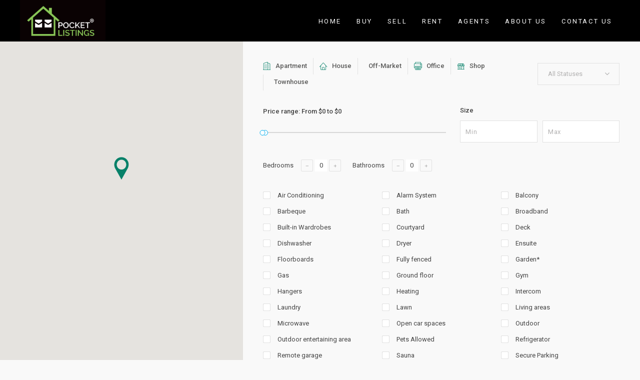

--- FILE ---
content_type: text/html; charset=UTF-8
request_url: https://pocketlistings.com.au/property-city/rosebery/
body_size: 123096
content:
<!DOCTYPE html>
<html lang="en-US">
<head>
			
		<meta charset="UTF-8"/>
		<link rel="profile" href="https://gmpg.org/xfn/11"/>
			
				<meta name="viewport" content="width=device-width,initial-scale=1,user-scalable=yes">
		<title>Rosebery &#8211; Pocket Listings</title>
<meta name='robots' content='max-image-preview:large' />
<link rel='dns-prefetch' href='//apis.google.com' />
<link rel='dns-prefetch' href='//maps.googleapis.com' />
<link rel='dns-prefetch' href='//www.google.com' />
<link rel='dns-prefetch' href='//fonts.googleapis.com' />
<link rel='dns-prefetch' href='//s.w.org' />
<link rel="alternate" type="application/rss+xml" title="Pocket Listings &raquo; Feed" href="https://pocketlistings.com.au/feed/" />
<link rel="alternate" type="application/rss+xml" title="Pocket Listings &raquo; Comments Feed" href="https://pocketlistings.com.au/comments/feed/" />
<link rel="alternate" type="application/rss+xml" title="Pocket Listings &raquo; Rosebery Property City Feed" href="https://pocketlistings.com.au/property-city/rosebery/feed/" />
<script type="text/javascript">
window._wpemojiSettings = {"baseUrl":"https:\/\/s.w.org\/images\/core\/emoji\/14.0.0\/72x72\/","ext":".png","svgUrl":"https:\/\/s.w.org\/images\/core\/emoji\/14.0.0\/svg\/","svgExt":".svg","source":{"concatemoji":"https:\/\/pocketlistings.com.au\/wp-includes\/js\/wp-emoji-release.min.js?ver=6.0.11"}};
/*! This file is auto-generated */
!function(e,a,t){var n,r,o,i=a.createElement("canvas"),p=i.getContext&&i.getContext("2d");function s(e,t){var a=String.fromCharCode,e=(p.clearRect(0,0,i.width,i.height),p.fillText(a.apply(this,e),0,0),i.toDataURL());return p.clearRect(0,0,i.width,i.height),p.fillText(a.apply(this,t),0,0),e===i.toDataURL()}function c(e){var t=a.createElement("script");t.src=e,t.defer=t.type="text/javascript",a.getElementsByTagName("head")[0].appendChild(t)}for(o=Array("flag","emoji"),t.supports={everything:!0,everythingExceptFlag:!0},r=0;r<o.length;r++)t.supports[o[r]]=function(e){if(!p||!p.fillText)return!1;switch(p.textBaseline="top",p.font="600 32px Arial",e){case"flag":return s([127987,65039,8205,9895,65039],[127987,65039,8203,9895,65039])?!1:!s([55356,56826,55356,56819],[55356,56826,8203,55356,56819])&&!s([55356,57332,56128,56423,56128,56418,56128,56421,56128,56430,56128,56423,56128,56447],[55356,57332,8203,56128,56423,8203,56128,56418,8203,56128,56421,8203,56128,56430,8203,56128,56423,8203,56128,56447]);case"emoji":return!s([129777,127995,8205,129778,127999],[129777,127995,8203,129778,127999])}return!1}(o[r]),t.supports.everything=t.supports.everything&&t.supports[o[r]],"flag"!==o[r]&&(t.supports.everythingExceptFlag=t.supports.everythingExceptFlag&&t.supports[o[r]]);t.supports.everythingExceptFlag=t.supports.everythingExceptFlag&&!t.supports.flag,t.DOMReady=!1,t.readyCallback=function(){t.DOMReady=!0},t.supports.everything||(n=function(){t.readyCallback()},a.addEventListener?(a.addEventListener("DOMContentLoaded",n,!1),e.addEventListener("load",n,!1)):(e.attachEvent("onload",n),a.attachEvent("onreadystatechange",function(){"complete"===a.readyState&&t.readyCallback()})),(e=t.source||{}).concatemoji?c(e.concatemoji):e.wpemoji&&e.twemoji&&(c(e.twemoji),c(e.wpemoji)))}(window,document,window._wpemojiSettings);
</script>
<style type="text/css">
img.wp-smiley,
img.emoji {
	display: inline !important;
	border: none !important;
	box-shadow: none !important;
	height: 1em !important;
	width: 1em !important;
	margin: 0 0.07em !important;
	vertical-align: -0.1em !important;
	background: none !important;
	padding: 0 !important;
}
</style>
	<link rel='stylesheet' id='wp-block-library-css'  href='https://pocketlistings.com.au/wp-includes/css/dist/block-library/style.min.css?ver=6.0.11' type='text/css' media='all' />
<link rel='stylesheet' id='wc-block-vendors-style-css'  href='https://pocketlistings.com.au/wp-content/plugins/woocommerce/packages/woocommerce-blocks/build/vendors-style.css?ver=3.4.0' type='text/css' media='all' />
<link rel='stylesheet' id='wc-block-style-css'  href='https://pocketlistings.com.au/wp-content/plugins/woocommerce/packages/woocommerce-blocks/build/style.css?ver=3.4.0' type='text/css' media='all' />
<style id='global-styles-inline-css' type='text/css'>
body{--wp--preset--color--black: #000000;--wp--preset--color--cyan-bluish-gray: #abb8c3;--wp--preset--color--white: #ffffff;--wp--preset--color--pale-pink: #f78da7;--wp--preset--color--vivid-red: #cf2e2e;--wp--preset--color--luminous-vivid-orange: #ff6900;--wp--preset--color--luminous-vivid-amber: #fcb900;--wp--preset--color--light-green-cyan: #7bdcb5;--wp--preset--color--vivid-green-cyan: #00d084;--wp--preset--color--pale-cyan-blue: #8ed1fc;--wp--preset--color--vivid-cyan-blue: #0693e3;--wp--preset--color--vivid-purple: #9b51e0;--wp--preset--gradient--vivid-cyan-blue-to-vivid-purple: linear-gradient(135deg,rgba(6,147,227,1) 0%,rgb(155,81,224) 100%);--wp--preset--gradient--light-green-cyan-to-vivid-green-cyan: linear-gradient(135deg,rgb(122,220,180) 0%,rgb(0,208,130) 100%);--wp--preset--gradient--luminous-vivid-amber-to-luminous-vivid-orange: linear-gradient(135deg,rgba(252,185,0,1) 0%,rgba(255,105,0,1) 100%);--wp--preset--gradient--luminous-vivid-orange-to-vivid-red: linear-gradient(135deg,rgba(255,105,0,1) 0%,rgb(207,46,46) 100%);--wp--preset--gradient--very-light-gray-to-cyan-bluish-gray: linear-gradient(135deg,rgb(238,238,238) 0%,rgb(169,184,195) 100%);--wp--preset--gradient--cool-to-warm-spectrum: linear-gradient(135deg,rgb(74,234,220) 0%,rgb(151,120,209) 20%,rgb(207,42,186) 40%,rgb(238,44,130) 60%,rgb(251,105,98) 80%,rgb(254,248,76) 100%);--wp--preset--gradient--blush-light-purple: linear-gradient(135deg,rgb(255,206,236) 0%,rgb(152,150,240) 100%);--wp--preset--gradient--blush-bordeaux: linear-gradient(135deg,rgb(254,205,165) 0%,rgb(254,45,45) 50%,rgb(107,0,62) 100%);--wp--preset--gradient--luminous-dusk: linear-gradient(135deg,rgb(255,203,112) 0%,rgb(199,81,192) 50%,rgb(65,88,208) 100%);--wp--preset--gradient--pale-ocean: linear-gradient(135deg,rgb(255,245,203) 0%,rgb(182,227,212) 50%,rgb(51,167,181) 100%);--wp--preset--gradient--electric-grass: linear-gradient(135deg,rgb(202,248,128) 0%,rgb(113,206,126) 100%);--wp--preset--gradient--midnight: linear-gradient(135deg,rgb(2,3,129) 0%,rgb(40,116,252) 100%);--wp--preset--duotone--dark-grayscale: url('#wp-duotone-dark-grayscale');--wp--preset--duotone--grayscale: url('#wp-duotone-grayscale');--wp--preset--duotone--purple-yellow: url('#wp-duotone-purple-yellow');--wp--preset--duotone--blue-red: url('#wp-duotone-blue-red');--wp--preset--duotone--midnight: url('#wp-duotone-midnight');--wp--preset--duotone--magenta-yellow: url('#wp-duotone-magenta-yellow');--wp--preset--duotone--purple-green: url('#wp-duotone-purple-green');--wp--preset--duotone--blue-orange: url('#wp-duotone-blue-orange');--wp--preset--font-size--small: 13px;--wp--preset--font-size--medium: 20px;--wp--preset--font-size--large: 36px;--wp--preset--font-size--x-large: 42px;}.has-black-color{color: var(--wp--preset--color--black) !important;}.has-cyan-bluish-gray-color{color: var(--wp--preset--color--cyan-bluish-gray) !important;}.has-white-color{color: var(--wp--preset--color--white) !important;}.has-pale-pink-color{color: var(--wp--preset--color--pale-pink) !important;}.has-vivid-red-color{color: var(--wp--preset--color--vivid-red) !important;}.has-luminous-vivid-orange-color{color: var(--wp--preset--color--luminous-vivid-orange) !important;}.has-luminous-vivid-amber-color{color: var(--wp--preset--color--luminous-vivid-amber) !important;}.has-light-green-cyan-color{color: var(--wp--preset--color--light-green-cyan) !important;}.has-vivid-green-cyan-color{color: var(--wp--preset--color--vivid-green-cyan) !important;}.has-pale-cyan-blue-color{color: var(--wp--preset--color--pale-cyan-blue) !important;}.has-vivid-cyan-blue-color{color: var(--wp--preset--color--vivid-cyan-blue) !important;}.has-vivid-purple-color{color: var(--wp--preset--color--vivid-purple) !important;}.has-black-background-color{background-color: var(--wp--preset--color--black) !important;}.has-cyan-bluish-gray-background-color{background-color: var(--wp--preset--color--cyan-bluish-gray) !important;}.has-white-background-color{background-color: var(--wp--preset--color--white) !important;}.has-pale-pink-background-color{background-color: var(--wp--preset--color--pale-pink) !important;}.has-vivid-red-background-color{background-color: var(--wp--preset--color--vivid-red) !important;}.has-luminous-vivid-orange-background-color{background-color: var(--wp--preset--color--luminous-vivid-orange) !important;}.has-luminous-vivid-amber-background-color{background-color: var(--wp--preset--color--luminous-vivid-amber) !important;}.has-light-green-cyan-background-color{background-color: var(--wp--preset--color--light-green-cyan) !important;}.has-vivid-green-cyan-background-color{background-color: var(--wp--preset--color--vivid-green-cyan) !important;}.has-pale-cyan-blue-background-color{background-color: var(--wp--preset--color--pale-cyan-blue) !important;}.has-vivid-cyan-blue-background-color{background-color: var(--wp--preset--color--vivid-cyan-blue) !important;}.has-vivid-purple-background-color{background-color: var(--wp--preset--color--vivid-purple) !important;}.has-black-border-color{border-color: var(--wp--preset--color--black) !important;}.has-cyan-bluish-gray-border-color{border-color: var(--wp--preset--color--cyan-bluish-gray) !important;}.has-white-border-color{border-color: var(--wp--preset--color--white) !important;}.has-pale-pink-border-color{border-color: var(--wp--preset--color--pale-pink) !important;}.has-vivid-red-border-color{border-color: var(--wp--preset--color--vivid-red) !important;}.has-luminous-vivid-orange-border-color{border-color: var(--wp--preset--color--luminous-vivid-orange) !important;}.has-luminous-vivid-amber-border-color{border-color: var(--wp--preset--color--luminous-vivid-amber) !important;}.has-light-green-cyan-border-color{border-color: var(--wp--preset--color--light-green-cyan) !important;}.has-vivid-green-cyan-border-color{border-color: var(--wp--preset--color--vivid-green-cyan) !important;}.has-pale-cyan-blue-border-color{border-color: var(--wp--preset--color--pale-cyan-blue) !important;}.has-vivid-cyan-blue-border-color{border-color: var(--wp--preset--color--vivid-cyan-blue) !important;}.has-vivid-purple-border-color{border-color: var(--wp--preset--color--vivid-purple) !important;}.has-vivid-cyan-blue-to-vivid-purple-gradient-background{background: var(--wp--preset--gradient--vivid-cyan-blue-to-vivid-purple) !important;}.has-light-green-cyan-to-vivid-green-cyan-gradient-background{background: var(--wp--preset--gradient--light-green-cyan-to-vivid-green-cyan) !important;}.has-luminous-vivid-amber-to-luminous-vivid-orange-gradient-background{background: var(--wp--preset--gradient--luminous-vivid-amber-to-luminous-vivid-orange) !important;}.has-luminous-vivid-orange-to-vivid-red-gradient-background{background: var(--wp--preset--gradient--luminous-vivid-orange-to-vivid-red) !important;}.has-very-light-gray-to-cyan-bluish-gray-gradient-background{background: var(--wp--preset--gradient--very-light-gray-to-cyan-bluish-gray) !important;}.has-cool-to-warm-spectrum-gradient-background{background: var(--wp--preset--gradient--cool-to-warm-spectrum) !important;}.has-blush-light-purple-gradient-background{background: var(--wp--preset--gradient--blush-light-purple) !important;}.has-blush-bordeaux-gradient-background{background: var(--wp--preset--gradient--blush-bordeaux) !important;}.has-luminous-dusk-gradient-background{background: var(--wp--preset--gradient--luminous-dusk) !important;}.has-pale-ocean-gradient-background{background: var(--wp--preset--gradient--pale-ocean) !important;}.has-electric-grass-gradient-background{background: var(--wp--preset--gradient--electric-grass) !important;}.has-midnight-gradient-background{background: var(--wp--preset--gradient--midnight) !important;}.has-small-font-size{font-size: var(--wp--preset--font-size--small) !important;}.has-medium-font-size{font-size: var(--wp--preset--font-size--medium) !important;}.has-large-font-size{font-size: var(--wp--preset--font-size--large) !important;}.has-x-large-font-size{font-size: var(--wp--preset--font-size--x-large) !important;}
</style>
<link rel='stylesheet' id='epl-css-lib-css'  href='https://pocketlistings.com.au/wp-content/plugins/easy-property-listings/lib/assets/css/style-structure.min.css?ver=3.4.41' type='text/css' media='all' />
<link rel='stylesheet' id='epl-style-css'  href='https://pocketlistings.com.au/wp-content/plugins/easy-property-listings/lib/assets/css/style.min.css?ver=3.4.41' type='text/css' media='all' />
<link rel='stylesheet' id='epl-style-enhanced-css'  href='https://pocketlistings.com.au/wp-content/plugins/easy-property-listings/lib/assets/css/style-enhanced.min.css?ver=3.4.41' type='text/css' media='all' />
<link rel='stylesheet' id='epl-field-sliders-css'  href='https://pocketlistings.com.au/wp-content/plugins/easy-property-listings/lib/assets/css/field-slider.min.css?ver=3.4.41' type='text/css' media='all' />
<link rel='stylesheet' id='contact-form-7-css'  href='https://pocketlistings.com.au/wp-content/plugins/contact-form-7/includes/css/styles.css?ver=5.6.3' type='text/css' media='all' />
<link rel='stylesheet' id='mfcf7_zl_button_style-css'  href='https://pocketlistings.com.au/wp-content/plugins/multiline-files-for-contact-form-7/css/style.css?12&#038;ver=6.0.11' type='text/css' media='all' />
<link rel='stylesheet' id='rs-plugin-settings-css'  href='https://pocketlistings.com.au/wp-content/plugins/revslider/public/assets/css/settings.css?ver=5.4.8.3' type='text/css' media='all' />
<style id='rs-plugin-settings-inline-css' type='text/css'>
#rs-demo-id {}
</style>
<link rel='stylesheet' id='qodef-membership-style-css'  href='https://pocketlistings.com.au/wp-content/plugins/select-membership/assets/css/membership.min.css?ver=6.0.11' type='text/css' media='all' />
<link rel='stylesheet' id='qodef-membership-responsive-style-css'  href='https://pocketlistings.com.au/wp-content/plugins/select-membership/assets/css/membership-responsive.min.css?ver=6.0.11' type='text/css' media='all' />
<link rel='stylesheet' id='select2-css'  href='https://pocketlistings.com.au/wp-content/plugins/woocommerce/assets/css/select2.css?ver=4.6.5' type='text/css' media='all' />
<link rel='stylesheet' id='eiddo-qodef-modules-css'  href='https://pocketlistings.com.au/wp-content/themes/eiddo/assets/css/modules.min.css?ver=6.0.11' type='text/css' media='all' />
<link rel='stylesheet' id='qodef-re-style-css'  href='https://pocketlistings.com.au/wp-content/plugins/select-real-estate/assets/css/real-estate.min.css?ver=6.0.11' type='text/css' media='all' />
<link rel='stylesheet' id='eiddo-qodef-modules-responsive-css'  href='https://pocketlistings.com.au/wp-content/themes/eiddo/assets/css/modules-responsive.min.css?ver=6.0.11' type='text/css' media='all' />
<link rel='stylesheet' id='qodef-re-responsive-style-css'  href='https://pocketlistings.com.au/wp-content/plugins/select-real-estate/assets/css/real-estate-responsive.min.css?ver=6.0.11' type='text/css' media='all' />
<style id='woocommerce-inline-inline-css' type='text/css'>
.woocommerce form .form-row .required { visibility: visible; }
</style>
<link rel='stylesheet' id='eiddo-qodef-default-style-css'  href='https://pocketlistings.com.au/wp-content/themes/eiddo/style.css?ver=6.0.11' type='text/css' media='all' />
<link rel='stylesheet' id='qodef-font_awesome-css'  href='https://pocketlistings.com.au/wp-content/themes/eiddo/assets/css/font-awesome/css/font-awesome.min.css?ver=6.0.11' type='text/css' media='all' />
<link rel='stylesheet' id='qodef-font_elegant-css'  href='https://pocketlistings.com.au/wp-content/themes/eiddo/assets/css/elegant-icons/style.min.css?ver=6.0.11' type='text/css' media='all' />
<link rel='stylesheet' id='qodef-ion_icons-css'  href='https://pocketlistings.com.au/wp-content/themes/eiddo/assets/css/ion-icons/css/ionicons.min.css?ver=6.0.11' type='text/css' media='all' />
<link rel='stylesheet' id='qodef-linea_icons-css'  href='https://pocketlistings.com.au/wp-content/themes/eiddo/assets/css/linea-icons/style.css?ver=6.0.11' type='text/css' media='all' />
<link rel='stylesheet' id='qodef-linear_icons-css'  href='https://pocketlistings.com.au/wp-content/themes/eiddo/assets/css/linear-icons/style.css?ver=6.0.11' type='text/css' media='all' />
<link rel='stylesheet' id='qodef-simple_line_icons-css'  href='https://pocketlistings.com.au/wp-content/themes/eiddo/assets/css/simple-line-icons/simple-line-icons.css?ver=6.0.11' type='text/css' media='all' />
<link rel='stylesheet' id='qodef-dripicons-css'  href='https://pocketlistings.com.au/wp-content/themes/eiddo/assets/css/dripicons/dripicons.css?ver=6.0.11' type='text/css' media='all' />
<link rel='stylesheet' id='mediaelement-css'  href='https://pocketlistings.com.au/wp-includes/js/mediaelement/mediaelementplayer-legacy.min.css?ver=4.2.16' type='text/css' media='all' />
<link rel='stylesheet' id='wp-mediaelement-css'  href='https://pocketlistings.com.au/wp-includes/js/mediaelement/wp-mediaelement.min.css?ver=6.0.11' type='text/css' media='all' />
<link rel='stylesheet' id='eiddo_qodef_woo-css'  href='https://pocketlistings.com.au/wp-content/themes/eiddo/assets/css/woocommerce.min.css?ver=6.0.11' type='text/css' media='all' />
<link rel='stylesheet' id='eiddo-qodef-woo-responsive-css'  href='https://pocketlistings.com.au/wp-content/themes/eiddo/assets/css/woocommerce-responsive.min.css?ver=6.0.11' type='text/css' media='all' />
<link rel='stylesheet' id='eiddo_qodef_style_dynamic-css'  href='https://pocketlistings.com.au/wp-content/themes/eiddo/assets/css/style_dynamic.css?ver=1668498190' type='text/css' media='all' />
<link rel='stylesheet' id='eiddo-qodef-style-dynamic-responsive-css'  href='https://pocketlistings.com.au/wp-content/themes/eiddo/assets/css/style_dynamic_responsive.css?ver=1668498190' type='text/css' media='all' />
<link rel='stylesheet' id='eiddo-qodef-google-fonts-css'  href='https://fonts.googleapis.com/css?family=PT+Sans%3A300%2C400%2C500%7CRoboto%3A300%2C400%2C500%7CPoppins%3A300%2C400%2C500&#038;subset=latin-ext&#038;ver=1.0.0' type='text/css' media='all' />
<script type='text/javascript' src='https://pocketlistings.com.au/wp-includes/js/jquery/jquery.min.js?ver=3.6.0' id='jquery-core-js'></script>
<script type='text/javascript' src='https://pocketlistings.com.au/wp-includes/js/jquery/jquery-migrate.min.js?ver=3.3.2' id='jquery-migrate-js'></script>
<script type='text/javascript' src='https://pocketlistings.com.au/wp-content/plugins/easy-property-listings/lib/assets/js/epl.min.js?ver=3.4.41' id='epl-js-lib-js'></script>
<script type='text/javascript' id='epl-front-scripts-js-extra'>
/* <![CDATA[ */
var epl_frontend_vars = {"site_url":"https:\/\/pocketlistings.com.au\/","epl_default_view_type":"list","ajaxurl":"https:\/\/pocketlistings.com.au\/wp-admin\/admin-ajax.php","image_base":"https:\/\/pocketlistings.com.au\/wp-content\/plugins\/easy-property-listings\/lib\/assets\/images\/","field_sliders":{"epl_field_slider_property_price_global":{"els":["property_price_global_from","property_price_global_to"],"label":"Price Search","prefix":"&#36;","suffix":"","separator":" - "}}};
/* ]]> */
</script>
<script type='text/javascript' src='https://pocketlistings.com.au/wp-content/plugins/easy-property-listings/lib/assets/js/jquery-front-scripts.min.js?ver=3.4.41' id='epl-front-scripts-js'></script>
<script type='text/javascript' src='https://pocketlistings.com.au/wp-content/plugins/multiline-files-for-contact-form-7/js/zl-multine-files.js?ver=6.0.11' id='mfcf7_zl_multiline_files_script-js'></script>
<script type='text/javascript' src='https://pocketlistings.com.au/wp-content/plugins/revslider/public/assets/js/jquery.themepunch.tools.min.js?ver=5.4.8.3' id='tp-tools-js'></script>
<script type='text/javascript' src='https://pocketlistings.com.au/wp-content/plugins/revslider/public/assets/js/jquery.themepunch.revolution.min.js?ver=5.4.8.3' id='revmin-js'></script>
<script type='text/javascript' src='https://apis.google.com/js/platform.js' id='qodef-membership-google-plus-api-js'></script>
<script type='text/javascript' src='https://pocketlistings.com.au/wp-content/plugins/woocommerce/assets/js/jquery-blockui/jquery.blockUI.min.js?ver=2.70' id='jquery-blockui-js'></script>
<script type='text/javascript' id='wc-add-to-cart-js-extra'>
/* <![CDATA[ */
var wc_add_to_cart_params = {"ajax_url":"\/wp-admin\/admin-ajax.php","wc_ajax_url":"\/?wc-ajax=%%endpoint%%","i18n_view_cart":"View cart","cart_url":"https:\/\/pocketlistings.com.au","is_cart":"","cart_redirect_after_add":"no"};
/* ]]> */
</script>
<script type='text/javascript' src='https://pocketlistings.com.au/wp-content/plugins/woocommerce/assets/js/frontend/add-to-cart.min.js?ver=4.6.5' id='wc-add-to-cart-js'></script>
<script type='text/javascript' src='https://pocketlistings.com.au/wp-content/plugins/js_composer/assets/js/vendors/woocommerce-add-to-cart.js?ver=5.7' id='vc_woocommerce-add-to-cart-js-js'></script>
<link rel="https://api.w.org/" href="https://pocketlistings.com.au/wp-json/" /><link rel="EditURI" type="application/rsd+xml" title="RSD" href="https://pocketlistings.com.au/xmlrpc.php?rsd" />
<link rel="wlwmanifest" type="application/wlwmanifest+xml" href="https://pocketlistings.com.au/wp-includes/wlwmanifest.xml" /> 
<meta name="generator" content="WordPress 6.0.11" />
<meta name="generator" content="WooCommerce 4.6.5" />
	<noscript><style>.woocommerce-product-gallery{ opacity: 1 !important; }</style></noscript>
	<meta name="generator" content="Powered by WPBakery Page Builder - drag and drop page builder for WordPress."/>
<!--[if lte IE 9]><link rel="stylesheet" type="text/css" href="https://pocketlistings.com.au/wp-content/plugins/js_composer/assets/css/vc_lte_ie9.min.css" media="screen"><![endif]--><meta name="generator" content="Powered by Slider Revolution 5.4.8.3 - responsive, Mobile-Friendly Slider Plugin for WordPress with comfortable drag and drop interface." />
<link rel="icon" href="https://pocketlistings.com.au/wp-content/uploads/2021/02/cropped-PcoketListingsIcon-32x32.jpg" sizes="32x32" />
<link rel="icon" href="https://pocketlistings.com.au/wp-content/uploads/2021/02/cropped-PcoketListingsIcon-192x192.jpg" sizes="192x192" />
<link rel="apple-touch-icon" href="https://pocketlistings.com.au/wp-content/uploads/2021/02/cropped-PcoketListingsIcon-180x180.jpg" />
<meta name="msapplication-TileImage" content="https://pocketlistings.com.au/wp-content/uploads/2021/02/cropped-PcoketListingsIcon-270x270.jpg" />
<script type="text/javascript">function setREVStartSize(e){									
						try{ e.c=jQuery(e.c);var i=jQuery(window).width(),t=9999,r=0,n=0,l=0,f=0,s=0,h=0;
							if(e.responsiveLevels&&(jQuery.each(e.responsiveLevels,function(e,f){f>i&&(t=r=f,l=e),i>f&&f>r&&(r=f,n=e)}),t>r&&(l=n)),f=e.gridheight[l]||e.gridheight[0]||e.gridheight,s=e.gridwidth[l]||e.gridwidth[0]||e.gridwidth,h=i/s,h=h>1?1:h,f=Math.round(h*f),"fullscreen"==e.sliderLayout){var u=(e.c.width(),jQuery(window).height());if(void 0!=e.fullScreenOffsetContainer){var c=e.fullScreenOffsetContainer.split(",");if (c) jQuery.each(c,function(e,i){u=jQuery(i).length>0?u-jQuery(i).outerHeight(!0):u}),e.fullScreenOffset.split("%").length>1&&void 0!=e.fullScreenOffset&&e.fullScreenOffset.length>0?u-=jQuery(window).height()*parseInt(e.fullScreenOffset,0)/100:void 0!=e.fullScreenOffset&&e.fullScreenOffset.length>0&&(u-=parseInt(e.fullScreenOffset,0))}f=u}else void 0!=e.minHeight&&f<e.minHeight&&(f=e.minHeight);e.c.closest(".rev_slider_wrapper").css({height:f})					
						}catch(d){console.log("Failure at Presize of Slider:"+d)}						
					};</script>
		<style type="text/css" id="wp-custom-css">
			#qodef-back-to-top>span {
    background-color: #88c657;
    border: 1px solid #88c657;
}
#submit_comment, .post-password-form input[type=submit], input.wpcf7-form-control.wpcf7-submit {
    background-color: #88c657;
   
}

.qodef-property-map.qodef-property-label-items-holder {
    padding: 35px 0 15px;
    display: none;
}
.qodef-property-tags.qodef-property-label-items-holder {
    padding: 35px 0 25px;
    display: none;
}


.qodef-property-title-section .qodef-title-center-left {
    width: 32%;
    text-align: left;
    padding-left: 58px;
    border-left: 1px solid #e1e1e1;
    display: none;
}

.epl-post-type-archive .qodef-sidebar,
.epl-single-listing .qodef-sidebar{
	display: none; /* Hide the sidebar but check the sidebar ID or class */
}
.epl-single-default,
.epl-archive-default {
	max-width: 1450px; /* Adjust Me based on theme max width */
	margin: 0 auto; /* Adjust Me based on theme max width */
	margin-top: 2em; /* Adjust Me based on theme max width */
	margin-bottom: 3em; /* Adjust Me based on theme max width */
}
@media screen and ( max-width: 1450px ) {  /* Adjust Me based on theme max width */
	.epl-single-default,
	.epl-archive-default {
		padding-left: 1em;  /* Adjust Me based on theme max width */
		padding-right: 1em;  /* Adjust Me based on theme max width */
	}
}		</style>
		<style id="sccss">/* Enter Your Custom CSS Here */

.qodef-main-menu > ul > li > a, .qodef-dark-header .qodef-page-header>div:not(.qodef-sticky-header):not(.fixed) .qodef-shopping-cart-holder .qodef-header-cart{
	color:#fff !important;
}

.qodef-login-register-widget .qodef-logged-in-user .qodef-logged-in-user-inner span.qodef-icon-linear-icons:before{
    color: #fff !important;
}

.home-banner .one-forth {
    width: 22%;
	float: left;
    margin: 0px 6px;
}

#respond input[type=text], #respond textarea, .post-password-form input[type=password], .qodef-style-form textarea, .wpcf7-form-control.wpcf7-date, .wpcf7-form-control.wpcf7-number, .wpcf7-form-control.wpcf7-quiz, .wpcf7-form-control.wpcf7-select, .wpcf7-form-control.wpcf7-text, .wpcf7-form-control.wpcf7-textarea, input[type=text], input[type=email], input[type=password]{
background: #fff !important;
}

.one-forth input[type="text"], .one-forth input[type="tel"], .one-forth select{
        background: #fff !important;
}

.btn-register input[type="submit"]{
        font-size: 17px;
    padding: 8px 50px;
       background-color: #000 !important;
    margin: 0 auto;
    display: block;
}
.qodef-dark-header .qodef-page-header > div:not(.fixed):not(.qodef-sticky-header) .qodef-menu-area .widget a:hover {

    color: #ffffff !important;

}
.qodef-dark-header .qodef-page-header > div:not(.fixed):not(.qodef-sticky-header) .qodef-menu-area .widget a {

    color: #ffffff !important;

}

.single-property .qodef-property-map-object{
display:none;
}

.single-property .qodef-property-spec-items .qodef-spec-item-label, .single-property .qodef-property-spec-items .qodef-spec-item-value{
	    font-size: 17px;
}

.qodef-property-features .qodef-feature-icon, .qodef-property-features .qodef-feature-name{
		    font-size: 17px;
}

.qodef-property-description p{
	    font-size: 17px;
    margin-bottom: 10px !important;
}

footer .widget ul li a{
	font-size: 17px;
    font-family: "PT Sans",sans-serif;

}

footer .widget p, p{
	font-size: 17px;
}

@media screen and (max-width:768px){
	.enquiry-container .form-col-6{
		    width: 100% !important;
	}
}



@media screen and (max-width:480px){

  .enquiry-container .form-col-6{
       width: 94% !important;
    float: none !important;
		
	}
	
	.home-banner .one-forth{
		width:96%;
	}
 
}</style><noscript><style type="text/css"> .wpb_animate_when_almost_visible { opacity: 1; }</style></noscript>	
		<!-- Google tag (gtag.js) -->

<script async src=https://www.googletagmanager.com/gtag/js?id=G-21G5N356QG>

</script>

<script>

  window.dataLayer = window.dataLayer || [];

  function gtag(){dataLayer.push(arguments);}

  gtag('js', new Date());

 

  gtag('config', 'G-21G5N356QG');

</script>
</head>
<body data-rsssl=1 class="archive tax-property-city term-rosebery term-112 theme-eiddo qodef-core-1.1 qodef-social-login-1.0.2 qodef-re-1.1 woocommerce-no-js eiddo child-child-ver-1.0.0 eiddo-ver-1.3 qodef-grid-1200 qodef-re-ch-slide-from-right qodef-dark-header qodef-fixed-on-scroll qodef-dropdown-animate-height qodef-header-standard qodef-menu-area-shadow-disable qodef-menu-area-in-grid-shadow-disable qodef-menu-area-border-disable qodef-menu-area-in-grid-border-disable qodef-logo-area-border-disable qodef-header-vertical-shadow-disable qodef-header-vertical-border-disable qodef-woocommerce-columns-3 qodef-woo-normal-space qodef-woo-pl-info-below-image qodef-woo-single-thumb-below-image qodef-woo-single-has-zoom qodef-woo-single-has-pretty-photo qodef-default-mobile-header qodef-sticky-up-mobile-header wpb-js-composer js-comp-ver-5.7 vc_responsive" itemscope itemtype="http://schema.org/WebPage">
	<div class="qodef-re-compare-holder qodef-compare-empty">
    <div class="qodef-re-compare-holder-title">
        <h3>Compare properties</h3>
    </div>
    <a class="qodef-re-compare-holder-opener" href="javascript:void(0)">
        <span>Compare</span>
    </a>
    <div class="qodef-re-compare-holder-scroll">
        <div class="qodef-re-compare-items-holder qodef-items-standard">
                    </div>
        <div class="qodef-re-compare-actions">
            <a itemprop="url" href="#" target="_self"  class="qodef-btn qodef-btn-medium qodef-btn-simple qodef-re-compare-do-compare"  >    <span class="qodef-btn-text">Details</span>    </a>            <a itemprop="url" href="#" target="_self"  class="qodef-btn qodef-btn-medium qodef-btn-simple qodef-re-compare-do-reset"  >    <span class="qodef-btn-text">Reset</span>    </a>        </div>
    </div>
</div>
    <div class="qodef-wrapper">
        <div class="qodef-wrapper-inner">
            <div class="qodef-re-compare-popup">
    <div class="qodef-re-popup-outer">
        <a class="qodef-re-compare-popup-close" href="javascript:void(0)">
            <i class="icon_close"></i>
        </a>
        <div class="qodef-re-popup-inner">
            <div class="qodef-re-popup-items-holder">
                <p class="qodef-re-ci-not-found">No properties found to compare.</p>            </div>
        </div>
    </div>
</div>
<header class="qodef-page-header">
		
			<div class="qodef-fixed-wrapper">
				
	<div class="qodef-menu-area qodef-menu-right">
				
						
			<div class="qodef-vertical-align-containers">
				<div class="qodef-position-left"><!--
				 --><div class="qodef-position-left-inner">
						

<div class="qodef-logo-wrapper">
    <a itemprop="url" href="https://pocketlistings.com.au/" style="height: 220px;">
        <img itemprop="image" class="qodef-normal-logo" src="https://pocketlistings.com.au/wp-content/uploads/2021/02/Logo-with-R.png" width="911" height="441"  alt="logo"/>
        <img itemprop="image" class="qodef-dark-logo" src="https://pocketlistings.com.au/wp-content/uploads/2021/02/Logo-with-R.png" width="911" height="441"  alt="dark logo"/>        <img itemprop="image" class="qodef-light-logo" src="https://pocketlistings.com.au/wp-content/uploads/2021/02/Logo-with-R.png" width="911" height="441"  alt="light logo"/>    </a>
</div>

											</div>
				</div>
								<div class="qodef-position-right"><!--
				 --><div class="qodef-position-right-inner">
													
<nav class="qodef-main-menu qodef-drop-down qodef-default-nav">
    <ul id="menu-pocket-listings" class="clearfix"><li id="nav-menu-item-2486" class="menu-item menu-item-type-post_type menu-item-object-page menu-item-home  narrow"><a href="https://pocketlistings.com.au/" class=""><span class="item_outer"><span class="item_text">Home</span></span></a></li>
<li id="nav-menu-item-2487" class="menu-item menu-item-type-post_type menu-item-object-page menu-item-has-children  has_sub narrow"><a href="https://pocketlistings.com.au/buy-residential-commercial/" class=""><span class="item_outer"><span class="item_text">Buy</span><i class="qodef-menu-arrow fa fa-angle-down"></i></span></a>
<div class="second"><div class="inner"><ul>
	<li id="nav-menu-item-2758" class="menu-item menu-item-type-post_type menu-item-object-page "><a href="https://pocketlistings.com.au/properties-for-sale/" class=""><span class="item_outer"><span class="item_text">Residential For Sale</span></span></a></li>
	<li id="nav-menu-item-2759" class="menu-item menu-item-type-post_type menu-item-object-page "><a href="https://pocketlistings.com.au/commercial-for-sale/" class=""><span class="item_outer"><span class="item_text">Commercial For Sale</span></span></a></li>
	<li id="nav-menu-item-3268" class="menu-item menu-item-type-post_type menu-item-object-page "><a href="https://pocketlistings.com.au/off-market-for-sale/" class=""><span class="item_outer"><span class="item_text">Off-Market For Sale</span></span></a></li>
	<li id="nav-menu-item-2757" class="menu-item menu-item-type-post_type menu-item-object-page "><a href="https://pocketlistings.com.au/property-alerts/" class=""><span class="item_outer"><span class="item_text">Property Alerts</span></span></a></li>
</ul></div></div>
</li>
<li id="nav-menu-item-2488" class="menu-item menu-item-type-post_type menu-item-object-page menu-item-has-children  has_sub narrow"><a href="https://pocketlistings.com.au/sell-residential-commercial/" class=""><span class="item_outer"><span class="item_text">Sell</span><i class="qodef-menu-arrow fa fa-angle-down"></i></span></a>
<div class="second"><div class="inner"><ul>
	<li id="nav-menu-item-15512" class="menu-item menu-item-type-post_type menu-item-object-page "><a href="https://pocketlistings.com.au/sell-with-pocket-listings/" class=""><span class="item_outer"><span class="item_text">Sell With Pocket Listings</span></span></a></li>
	<li id="nav-menu-item-2766" class="menu-item menu-item-type-post_type menu-item-object-page "><a href="https://pocketlistings.com.au/market-appraisal/" class=""><span class="item_outer"><span class="item_text">Market Appraisal</span></span></a></li>
	<li id="nav-menu-item-2765" class="menu-item menu-item-type-post_type menu-item-object-page "><a href="https://pocketlistings.com.au/recent-sales/" class=""><span class="item_outer"><span class="item_text">Recent Sales</span></span></a></li>
</ul></div></div>
</li>
<li id="nav-menu-item-3456" class="menu-item menu-item-type-custom menu-item-object-custom menu-item-has-children  has_sub narrow"><a href="#" class=""><span class="item_outer"><span class="item_text">Rent</span><i class="qodef-menu-arrow fa fa-angle-down"></i></span></a>
<div class="second"><div class="inner"><ul>
	<li id="nav-menu-item-3455" class="menu-item menu-item-type-post_type menu-item-object-page "><a href="https://pocketlistings.com.au/residential-for-lease/" class=""><span class="item_outer"><span class="item_text">Residential For Lease</span></span></a></li>
	<li id="nav-menu-item-3457" class="menu-item menu-item-type-post_type menu-item-object-page "><a href="https://pocketlistings.com.au/commercial-for-lease/" class=""><span class="item_outer"><span class="item_text">Commercial for Lease</span></span></a></li>
	<li id="nav-menu-item-3458" class="menu-item menu-item-type-post_type menu-item-object-page "><a href="https://pocketlistings.com.au/rental-open-homes/" class=""><span class="item_outer"><span class="item_text">Rental Open Homes</span></span></a></li>
</ul></div></div>
</li>
<li id="nav-menu-item-2520" class="menu-item menu-item-type-custom menu-item-object-custom menu-item-has-children  has_sub narrow"><a href="#" class=""><span class="item_outer"><span class="item_text">Agents</span><i class="qodef-menu-arrow fa fa-angle-down"></i></span></a>
<div class="second"><div class="inner"><ul>
	<li id="nav-menu-item-2977" class="menu-item menu-item-type-post_type menu-item-object-page "><a href="https://pocketlistings.com.au/our-team/" class=""><span class="item_outer"><span class="item_text">Our Team</span></span></a></li>
	<li id="nav-menu-item-2511" class="menu-item menu-item-type-post_type menu-item-object-page "><a href="https://pocketlistings.com.au/join-our-team/" class=""><span class="item_outer"><span class="item_text">Join Our Team</span></span></a></li>
	<li id="nav-menu-item-2490" class="menu-item menu-item-type-post_type menu-item-object-page "><a href="https://pocketlistings.com.au/buyers-agent/" class=""><span class="item_outer"><span class="item_text">Buyers Agent</span></span></a></li>
	<li id="nav-menu-item-2519" class="menu-item menu-item-type-post_type menu-item-object-page "><a href="https://pocketlistings.com.au/referral-agent/" class=""><span class="item_outer"><span class="item_text">Referral Agent</span></span></a></li>
</ul></div></div>
</li>
<li id="nav-menu-item-2780" class="menu-item menu-item-type-post_type menu-item-object-page menu-item-has-children  has_sub narrow"><a href="https://pocketlistings.com.au/about-us/" class=""><span class="item_outer"><span class="item_text">About Us</span><i class="qodef-menu-arrow fa fa-angle-down"></i></span></a>
<div class="second"><div class="inner"><ul>
	<li id="nav-menu-item-2783" class="menu-item menu-item-type-post_type menu-item-object-page "><a href="https://pocketlistings.com.au/testimonials/" class=""><span class="item_outer"><span class="item_text">Testimonials</span></span></a></li>
	<li id="nav-menu-item-2781" class="menu-item menu-item-type-post_type menu-item-object-page "><a href="https://pocketlistings.com.au/our-team/" class=""><span class="item_outer"><span class="item_text">Our Team</span></span></a></li>
</ul></div></div>
</li>
<li id="nav-menu-item-2491" class="menu-item menu-item-type-post_type menu-item-object-page  narrow"><a href="https://pocketlistings.com.au/contact-us/" class=""><span class="item_outer"><span class="item_text">Contact Us</span></span></a></li>
</ul></nav>

																	</div>
				</div>
			</div>
			
			</div>
			
			</div>
		
		
	</header>


<header class="qodef-mobile-header">
		
	<div class="qodef-mobile-header-inner">
		<div class="qodef-mobile-header-holder">
			<div class="qodef-grid">
				<div class="qodef-vertical-align-containers">
					<div class="qodef-vertical-align-containers">
													<div class="qodef-mobile-menu-opener qodef-mobile-menu-opener-icon-pack">
								<a href="javascript:void(0)">
									<span class="qodef-mobile-menu-icon">
										<span aria-hidden="true" class="qodef-icon-font-elegant icon_menu "></span>									</span>
																	</a>
							</div>
												<div class="qodef-position-center"><!--
						 --><div class="qodef-position-center-inner">
								

<div class="qodef-mobile-logo-wrapper">
    <a itemprop="url" href="https://pocketlistings.com.au/" style="height: 60px">
        <img itemprop="image" src="https://pocketlistings.com.au/wp-content/uploads/2021/02/PLLogo-with-RMobilr.png" width="250" height="121"  alt="Mobile Logo"/>
    </a>
</div>

							</div>
						</div>
						<div class="qodef-position-right"><!--
						 --><div class="qodef-position-right-inner">
															</div>
						</div>
					</div>
				</div>
			</div>
		</div>
		
    <nav class="qodef-mobile-nav" role="navigation" aria-label="Mobile Menu">
        <div class="qodef-grid">
			<ul id="menu-pocket-listings-1" class=""><li id="mobile-menu-item-2486" class="menu-item menu-item-type-post_type menu-item-object-page menu-item-home "><a href="https://pocketlistings.com.au/" class=""><span>Home</span></a></li>
<li id="mobile-menu-item-2487" class="menu-item menu-item-type-post_type menu-item-object-page menu-item-has-children  has_sub"><a href="https://pocketlistings.com.au/buy-residential-commercial/" class=""><span>Buy</span></a><span class="mobile_arrow"><i class="qodef-sub-arrow fa fa-angle-right"></i><i class="fa fa-angle-down"></i></span>
<ul class="sub_menu">
	<li id="mobile-menu-item-2758" class="menu-item menu-item-type-post_type menu-item-object-page "><a href="https://pocketlistings.com.au/properties-for-sale/" class=""><span>Residential For Sale</span></a></li>
	<li id="mobile-menu-item-2759" class="menu-item menu-item-type-post_type menu-item-object-page "><a href="https://pocketlistings.com.au/commercial-for-sale/" class=""><span>Commercial For Sale</span></a></li>
	<li id="mobile-menu-item-3268" class="menu-item menu-item-type-post_type menu-item-object-page "><a href="https://pocketlistings.com.au/off-market-for-sale/" class=""><span>Off-Market For Sale</span></a></li>
	<li id="mobile-menu-item-2757" class="menu-item menu-item-type-post_type menu-item-object-page "><a href="https://pocketlistings.com.au/property-alerts/" class=""><span>Property Alerts</span></a></li>
</ul>
</li>
<li id="mobile-menu-item-2488" class="menu-item menu-item-type-post_type menu-item-object-page menu-item-has-children  has_sub"><a href="https://pocketlistings.com.au/sell-residential-commercial/" class=""><span>Sell</span></a><span class="mobile_arrow"><i class="qodef-sub-arrow fa fa-angle-right"></i><i class="fa fa-angle-down"></i></span>
<ul class="sub_menu">
	<li id="mobile-menu-item-15512" class="menu-item menu-item-type-post_type menu-item-object-page "><a href="https://pocketlistings.com.au/sell-with-pocket-listings/" class=""><span>Sell With Pocket Listings</span></a></li>
	<li id="mobile-menu-item-2766" class="menu-item menu-item-type-post_type menu-item-object-page "><a href="https://pocketlistings.com.au/market-appraisal/" class=""><span>Market Appraisal</span></a></li>
	<li id="mobile-menu-item-2765" class="menu-item menu-item-type-post_type menu-item-object-page "><a href="https://pocketlistings.com.au/recent-sales/" class=""><span>Recent Sales</span></a></li>
</ul>
</li>
<li id="mobile-menu-item-3456" class="menu-item menu-item-type-custom menu-item-object-custom menu-item-has-children  has_sub"><a href="#" class=" qodef-mobile-no-link"><span>Rent</span></a><span class="mobile_arrow"><i class="qodef-sub-arrow fa fa-angle-right"></i><i class="fa fa-angle-down"></i></span>
<ul class="sub_menu">
	<li id="mobile-menu-item-3455" class="menu-item menu-item-type-post_type menu-item-object-page "><a href="https://pocketlistings.com.au/residential-for-lease/" class=""><span>Residential For Lease</span></a></li>
	<li id="mobile-menu-item-3457" class="menu-item menu-item-type-post_type menu-item-object-page "><a href="https://pocketlistings.com.au/commercial-for-lease/" class=""><span>Commercial for Lease</span></a></li>
	<li id="mobile-menu-item-3458" class="menu-item menu-item-type-post_type menu-item-object-page "><a href="https://pocketlistings.com.au/rental-open-homes/" class=""><span>Rental Open Homes</span></a></li>
</ul>
</li>
<li id="mobile-menu-item-2520" class="menu-item menu-item-type-custom menu-item-object-custom menu-item-has-children  has_sub"><a href="#" class=" qodef-mobile-no-link"><span>Agents</span></a><span class="mobile_arrow"><i class="qodef-sub-arrow fa fa-angle-right"></i><i class="fa fa-angle-down"></i></span>
<ul class="sub_menu">
	<li id="mobile-menu-item-2977" class="menu-item menu-item-type-post_type menu-item-object-page "><a href="https://pocketlistings.com.au/our-team/" class=""><span>Our Team</span></a></li>
	<li id="mobile-menu-item-2511" class="menu-item menu-item-type-post_type menu-item-object-page "><a href="https://pocketlistings.com.au/join-our-team/" class=""><span>Join Our Team</span></a></li>
	<li id="mobile-menu-item-2490" class="menu-item menu-item-type-post_type menu-item-object-page "><a href="https://pocketlistings.com.au/buyers-agent/" class=""><span>Buyers Agent</span></a></li>
	<li id="mobile-menu-item-2519" class="menu-item menu-item-type-post_type menu-item-object-page "><a href="https://pocketlistings.com.au/referral-agent/" class=""><span>Referral Agent</span></a></li>
</ul>
</li>
<li id="mobile-menu-item-2780" class="menu-item menu-item-type-post_type menu-item-object-page menu-item-has-children  has_sub"><a href="https://pocketlistings.com.au/about-us/" class=""><span>About Us</span></a><span class="mobile_arrow"><i class="qodef-sub-arrow fa fa-angle-right"></i><i class="fa fa-angle-down"></i></span>
<ul class="sub_menu">
	<li id="mobile-menu-item-2783" class="menu-item menu-item-type-post_type menu-item-object-page "><a href="https://pocketlistings.com.au/testimonials/" class=""><span>Testimonials</span></a></li>
	<li id="mobile-menu-item-2781" class="menu-item menu-item-type-post_type menu-item-object-page "><a href="https://pocketlistings.com.au/our-team/" class=""><span>Our Team</span></a></li>
</ul>
</li>
<li id="mobile-menu-item-2491" class="menu-item menu-item-type-post_type menu-item-object-page "><a href="https://pocketlistings.com.au/contact-us/" class=""><span>Contact Us</span></a></li>
</ul>        </div>
    </nav>

	</div>
	
	</header>

			<a id='qodef-back-to-top' href='#'>
                <span class="qodef-icon-stack">
                     <i class="qodef-icon-font-awesome fa fa-angle-up "></i>                </span>
			</a>
			        
            <div class="qodef-content" >
                <div class="qodef-content-inner"><div class="qodef-full-width">
	    <div class="qodef-full-width-inner qodef-property-archive-inner">
        <div class="qodef-property-list-holder qodef-pl-gallery qodef-pl-layout-standard  qodef-medium-space qodef-pl-with-map qodef-map-list-holder  qodef-pl-with-filter   qodef-pl-city-set  qodef-pl-properties-found qodef-pl-two-columns qodef-pl-pag-load-more   "  data-type=gallery data-item-layout=standard data-number-of-columns=2 data-space-between-items=medium data-number-of-items=12 data-enable-fixed-proportions=no data-image-proportions=full data-property-city=112 data-hide-active-filter=yes data-order-by=date data-order=DESC data-title-tag=h4 data-use-featured-meta=no data-pagination-type=load-more data-property-slider-on=no data-enable-loop=yes data-enable-autoplay=yes data-slider-speed=5000 data-slider-speed-animation=600 data-enable-navigation=no data-enable-compare=no data-enable-map=yes data-hide-list=no data-enable-filter=yes data-enable-pagination=no data-max-num-pages=1 data-next-page=2>
    <div class="qodef-map-list-map-part qodef-property-list-map-part">
    <script type="text/template" class="qodef-info-window-template">
				<div class="qodef-info-window">
					<div class="qodef-info-window-inner">
						<a href="<%= itemUrl %>"></a>
						<% if ( featuredImage ) { %>
							<div class="qodef-info-window-image">
								<img src="<%= featuredImage[0] %>" alt="<%= title %>" width="<%= featuredImage[1] %>" height="<%= featuredImage[2] %>">
							</div>
						<% } %>
						<div class="qodef-info-window-details">
							<h5>
								<%= title %>
							</h5>
							<p><%= address %></p>
						</div>
					</div>
				</div>
			</script><script type="text/template" class="qodef-marker-template">
				<div class="qodef-map-marker">
					<div class="qodef-map-marker-inner">
					<%= pin %>
						<svg version="1.1" id="Layer_1" xmlns="http://www.w3.org/2000/svg" xmlns:xlink="http://www.w3.org/1999/xlink" x="0px" y="0px"
	 viewBox="0 0 31 48" enable-background="new 0 0 31 48" xml:space="preserve">
<path d="M15.5,1.1c-8.3,0-15,6.9-15,15.5c0,2.2,0.4,4.3,1.2,6.1c0.2,0.4,0.4,0.9,0.6,1.3l0.3,0.6l5.9,10.5l6.9,12.4
	l6.9-12.4l5.8-10.5l0.4-0.8c0.2-0.4,0.4-0.8,0.6-1.2c0.8-1.9,1.2-4,1.2-6.1C30.5,8,23.8,1.1,15.5,1.1z M15.5,26.7
	c-5.4,0-9.8-4.6-9.8-10.2s4.4-10.2,9.8-10.2s9.8,4.6,9.8,10.2S20.9,26.7,15.5,26.7z"/>
</svg>
					</div>
				</div>
			</script><div id="qodef-re-multiple-map-holder"></div></div>
		    <div class="qodef-property-list-items-part">
	            <div class="qodef-property-list-filter-part">
        <div class="qodef-filter-row qodef-filter-section-st">
            <div class="qodef-filter-section qodef-filter-section-9 qodef-section-type">
    <div class="qodef-filter-type-holder" data-default-type="" data-type="">
        <div class="qodef-property-type-list-holder ">
    <ul class="qodef-ptl-inner clearfix">
        <li class="qodef-ptl-item " data-id="33">
    <div class="qodef-ptl-item-inner">
        <div class="qodef-ptl-item-image">
            <span class="qodef-taxonomy-icon"><span aria-hidden="true" class="qodef-icon-linear-icons lnr lnr-apartment " ></span></span>    </div>
<div class="qodef-ptl-item-title">
    Apartment</div>        <a itemprop="url" class="qodef-ptl-item-link" href="https://pocketlistings.com.au/property-type/apartment/" target="_self"></a>
    </div>
</li><li class="qodef-ptl-item " data-id="53">
    <div class="qodef-ptl-item-inner">
        <div class="qodef-ptl-item-image">
            <span class="qodef-taxonomy-icon"><span aria-hidden="true" class="qodef-icon-linear-icons lnr lnr-home " ></span></span>    </div>
<div class="qodef-ptl-item-title">
    House</div>        <a itemprop="url" class="qodef-ptl-item-link" href="https://pocketlistings.com.au/property-type/house/" target="_self"></a>
    </div>
</li><li class="qodef-ptl-item " data-id="174">
    <div class="qodef-ptl-item-inner">
        <div class="qodef-ptl-item-image">
                </div>
<div class="qodef-ptl-item-title">
    Off-Market</div>        <a itemprop="url" class="qodef-ptl-item-link" href="https://pocketlistings.com.au/property-type/off-market/" target="_self"></a>
    </div>
</li><li class="qodef-ptl-item " data-id="69">
    <div class="qodef-ptl-item-inner">
        <div class="qodef-ptl-item-image">
            <span class="qodef-taxonomy-icon"><span aria-hidden="true" class="qodef-icon-linear-icons lnr lnr-printer " ></span></span>    </div>
<div class="qodef-ptl-item-title">
    Office</div>        <a itemprop="url" class="qodef-ptl-item-link" href="https://pocketlistings.com.au/property-type/office/" target="_self"></a>
    </div>
</li><li class="qodef-ptl-item " data-id="81">
    <div class="qodef-ptl-item-inner">
        <div class="qodef-ptl-item-image">
            <span class="qodef-taxonomy-icon"><span aria-hidden="true" class="qodef-icon-linear-icons lnr lnr-store " ></span></span>    </div>
<div class="qodef-ptl-item-title">
    Shop</div>        <a itemprop="url" class="qodef-ptl-item-link" href="https://pocketlistings.com.au/property-type/shop/" target="_self"></a>
    </div>
</li><li class="qodef-ptl-item " data-id="111">
    <div class="qodef-ptl-item-inner">
        <div class="qodef-ptl-item-image">
                </div>
<div class="qodef-ptl-item-title">
    Townhouse</div>        <a itemprop="url" class="qodef-ptl-item-link" href="https://pocketlistings.com.au/property-type/townhouse/" target="_self"></a>
    </div>
</li>    </ul>
</div>    </div>
</div>
            <div class="qodef-filter-section qodef-filter-section-3 qodef-section-status">
    <div class="qodef-filter-status-holder" data-default-status="" data-status="">
        <select class="qodef-filter-statuses">
            <option value="">All Statuses</option>
                            <option  value="45">For Rent</option>
                            <option  value="46">For Sale</option>
                            <option  value="56">Just Sold</option>
                            <option  value="228">Tenanted</option>
                    </select>
    </div>
</div>
        </div>
        <div class="qodef-filter-row qodef-filter-section-csp">
            <div class="qodef-filter-section qodef-filter-section-5 qodef-section-price">
    <div class="qodef-filter-price-holder" data-price-label-setting="$" data-max-price-setting="0">
        <div class="qodef-range-slider-response-holder">
            <span>Price range: </span>
            <span id="qodef-min-price-label">From</span>
            <span id="qodef-min-price-value" data-min-price="0">$0</span>
            <span id="qodef-max-price-label">to</span>
            <span id="qodef-max-price-value" data-max-price="0">$0</span>
        </div>
        <div class="qodef-range-slider-wrapper">
            <div class="qodef-range-slider"></div>
        </div>
    </div>
</div>                        <div class="qodef-filter-section qodef-filter-section-4 qodef-section-size">
    <div class="qodef-filter-size-holder" data-size-min="" data-size-max="">
        <label>Size</label>
        <div class="qodef-inputs-holder clearfix">
            <span class="qodef-input-min-size">
                <input type="text" class="qodef-min-size" name="qodef-min-size" placeholder="Min" value="" />
                <span class="qodef-sufix qodef-min-sufix"></span>
            </span>
            <span class="qodef-input-max-size">
                <input type="text" class="qodef-max-size" name="qodef-max-size" placeholder="Max" value="" />
                <span class="qodef-sufix qodef-max-sufix"></span>
            </span>
        </div>
    </div>
</div>        </div>
        <div class="qodef-filter-row qodef-filter-section-sf">
            <div class="qodef-filter-section qodef-filter-section-12 qodef-section-spec">
    <div class="qodef-filter-specification-holder clearfix">
        <div class="qodef-quantity-buttons quantity">
            <label for="qodef-specification-bedrooms">Bedrooms</label>
            <span class="qodef-quantity-wrapper">
                <span class="qodef-spec-quantity-minus icon_minus-06"></span>
                <input type="text" id="qodef-specification-bedrooms" class="input-text qty text qodef-spec-quantity-input" data-step="1" data-min="0" data-max="10" name="qodef-specification-bedrooms" value="0" title="Property bedrooms" size="2" />
                <span class="qodef-spec-quantity-plus icon_plus"></span>
            </span>
        </div>
        <div class="qodef-quantity-buttons quantity">
            <label for="qodef-specification-bathrooms">Bathrooms</label>
            <span class="qodef-quantity-wrapper">
                <span class="qodef-spec-quantity-minus icon_minus-06"></span>
                <input id="qodef-specification-bathrooms" type="text" class="input-text qty text qodef-spec-quantity-input" data-step="1" data-min="0" data-max="10" name="qodef-specification-bathrooms" value="0" title="Property bathrooms" size="2" />
                <span class="qodef-spec-quantity-plus icon_plus"></span>
            </span>
        </div>
    </div>
</div>        </div>
        <div class="qodef-filter-row qodef-filter-section-sf">
            <div class="qodef-filter-section qodef-filter-section-12 qodef-section-features">
    <div class="qodef-filter-features-holder">
        <div class="qodef-filter-features-wrapper clearfix">
                            <div class="qodef-feature-item">
                    <input type="checkbox"  class="qodef-feature-cb" data-id="31" id="qodef-feature-31" name="qodef-features[]" value="" />
                    <label class="qodef-checkbox-label" for="qodef-feature-31">
                        <span class="qodef-label-view"></span>
                        <span class="qodef-label-text">
                            Air Conditioning                        </span>
                    </label>
                </div>
                            <div class="qodef-feature-item">
                    <input type="checkbox"  class="qodef-feature-cb" data-id="170" id="qodef-feature-170" name="qodef-features[]" value="" />
                    <label class="qodef-checkbox-label" for="qodef-feature-170">
                        <span class="qodef-label-view"></span>
                        <span class="qodef-label-text">
                            Alarm System                        </span>
                    </label>
                </div>
                            <div class="qodef-feature-item">
                    <input type="checkbox"  class="qodef-feature-cb" data-id="113" id="qodef-feature-113" name="qodef-features[]" value="" />
                    <label class="qodef-checkbox-label" for="qodef-feature-113">
                        <span class="qodef-label-view"></span>
                        <span class="qodef-label-text">
                            Balcony                        </span>
                    </label>
                </div>
                            <div class="qodef-feature-item">
                    <input type="checkbox"  class="qodef-feature-cb" data-id="34" id="qodef-feature-34" name="qodef-features[]" value="" />
                    <label class="qodef-checkbox-label" for="qodef-feature-34">
                        <span class="qodef-label-view"></span>
                        <span class="qodef-label-text">
                            Barbeque                        </span>
                    </label>
                </div>
                            <div class="qodef-feature-item">
                    <input type="checkbox"  class="qodef-feature-cb" data-id="165" id="qodef-feature-165" name="qodef-features[]" value="" />
                    <label class="qodef-checkbox-label" for="qodef-feature-165">
                        <span class="qodef-label-view"></span>
                        <span class="qodef-label-text">
                            Bath                        </span>
                    </label>
                </div>
                            <div class="qodef-feature-item">
                    <input type="checkbox"  class="qodef-feature-cb" data-id="114" id="qodef-feature-114" name="qodef-features[]" value="" />
                    <label class="qodef-checkbox-label" for="qodef-feature-114">
                        <span class="qodef-label-view"></span>
                        <span class="qodef-label-text">
                            Broadband                        </span>
                    </label>
                </div>
                            <div class="qodef-feature-item">
                    <input type="checkbox"  class="qodef-feature-cb" data-id="115" id="qodef-feature-115" name="qodef-features[]" value="" />
                    <label class="qodef-checkbox-label" for="qodef-feature-115">
                        <span class="qodef-label-view"></span>
                        <span class="qodef-label-text">
                            Built-in Wardrobes                        </span>
                    </label>
                </div>
                            <div class="qodef-feature-item">
                    <input type="checkbox"  class="qodef-feature-cb" data-id="148" id="qodef-feature-148" name="qodef-features[]" value="" />
                    <label class="qodef-checkbox-label" for="qodef-feature-148">
                        <span class="qodef-label-view"></span>
                        <span class="qodef-label-text">
                            Courtyard                        </span>
                    </label>
                </div>
                            <div class="qodef-feature-item">
                    <input type="checkbox"  class="qodef-feature-cb" data-id="152" id="qodef-feature-152" name="qodef-features[]" value="" />
                    <label class="qodef-checkbox-label" for="qodef-feature-152">
                        <span class="qodef-label-view"></span>
                        <span class="qodef-label-text">
                            Deck                        </span>
                    </label>
                </div>
                            <div class="qodef-feature-item">
                    <input type="checkbox"  class="qodef-feature-cb" data-id="149" id="qodef-feature-149" name="qodef-features[]" value="" />
                    <label class="qodef-checkbox-label" for="qodef-feature-149">
                        <span class="qodef-label-view"></span>
                        <span class="qodef-label-text">
                            Dishwasher                        </span>
                    </label>
                </div>
                            <div class="qodef-feature-item">
                    <input type="checkbox"  class="qodef-feature-cb" data-id="40" id="qodef-feature-40" name="qodef-features[]" value="" />
                    <label class="qodef-checkbox-label" for="qodef-feature-40">
                        <span class="qodef-label-view"></span>
                        <span class="qodef-label-text">
                            Dryer                        </span>
                    </label>
                </div>
                            <div class="qodef-feature-item">
                    <input type="checkbox"  class="qodef-feature-cb" data-id="116" id="qodef-feature-116" name="qodef-features[]" value="" />
                    <label class="qodef-checkbox-label" for="qodef-feature-116">
                        <span class="qodef-label-view"></span>
                        <span class="qodef-label-text">
                            Ensuite                        </span>
                    </label>
                </div>
                            <div class="qodef-feature-item">
                    <input type="checkbox"  class="qodef-feature-cb" data-id="150" id="qodef-feature-150" name="qodef-features[]" value="" />
                    <label class="qodef-checkbox-label" for="qodef-feature-150">
                        <span class="qodef-label-view"></span>
                        <span class="qodef-label-text">
                            Floorboards                        </span>
                    </label>
                </div>
                            <div class="qodef-feature-item">
                    <input type="checkbox"  class="qodef-feature-cb" data-id="153" id="qodef-feature-153" name="qodef-features[]" value="" />
                    <label class="qodef-checkbox-label" for="qodef-feature-153">
                        <span class="qodef-label-view"></span>
                        <span class="qodef-label-text">
                            Fully fenced                        </span>
                    </label>
                </div>
                            <div class="qodef-feature-item">
                    <input type="checkbox"  class="qodef-feature-cb" data-id="161" id="qodef-feature-161" name="qodef-features[]" value="" />
                    <label class="qodef-checkbox-label" for="qodef-feature-161">
                        <span class="qodef-label-view"></span>
                        <span class="qodef-label-text">
                            Garden*                        </span>
                    </label>
                </div>
                            <div class="qodef-feature-item">
                    <input type="checkbox"  class="qodef-feature-cb" data-id="164" id="qodef-feature-164" name="qodef-features[]" value="" />
                    <label class="qodef-checkbox-label" for="qodef-feature-164">
                        <span class="qodef-label-view"></span>
                        <span class="qodef-label-text">
                            Gas                        </span>
                    </label>
                </div>
                            <div class="qodef-feature-item">
                    <input type="checkbox"  class="qodef-feature-cb" data-id="166" id="qodef-feature-166" name="qodef-features[]" value="" />
                    <label class="qodef-checkbox-label" for="qodef-feature-166">
                        <span class="qodef-label-view"></span>
                        <span class="qodef-label-text">
                            Ground floor                        </span>
                    </label>
                </div>
                            <div class="qodef-feature-item">
                    <input type="checkbox"  class="qodef-feature-cb" data-id="49" id="qodef-feature-49" name="qodef-features[]" value="" />
                    <label class="qodef-checkbox-label" for="qodef-feature-49">
                        <span class="qodef-label-view"></span>
                        <span class="qodef-label-text">
                            Gym                        </span>
                    </label>
                </div>
                            <div class="qodef-feature-item">
                    <input type="checkbox"  class="qodef-feature-cb" data-id="51" id="qodef-feature-51" name="qodef-features[]" value="" />
                    <label class="qodef-checkbox-label" for="qodef-feature-51">
                        <span class="qodef-label-view"></span>
                        <span class="qodef-label-text">
                            Hangers                        </span>
                    </label>
                </div>
                            <div class="qodef-feature-item">
                    <input type="checkbox"  class="qodef-feature-cb" data-id="158" id="qodef-feature-158" name="qodef-features[]" value="" />
                    <label class="qodef-checkbox-label" for="qodef-feature-158">
                        <span class="qodef-label-view"></span>
                        <span class="qodef-label-text">
                            Heating                        </span>
                    </label>
                </div>
                            <div class="qodef-feature-item">
                    <input type="checkbox"  class="qodef-feature-cb" data-id="162" id="qodef-feature-162" name="qodef-features[]" value="" />
                    <label class="qodef-checkbox-label" for="qodef-feature-162">
                        <span class="qodef-label-view"></span>
                        <span class="qodef-label-text">
                            Intercom                        </span>
                    </label>
                </div>
                            <div class="qodef-feature-item">
                    <input type="checkbox"  class="qodef-feature-cb" data-id="57" id="qodef-feature-57" name="qodef-features[]" value="" />
                    <label class="qodef-checkbox-label" for="qodef-feature-57">
                        <span class="qodef-label-view"></span>
                        <span class="qodef-label-text">
                            Laundry                        </span>
                    </label>
                </div>
                            <div class="qodef-feature-item">
                    <input type="checkbox"  class="qodef-feature-cb" data-id="58" id="qodef-feature-58" name="qodef-features[]" value="" />
                    <label class="qodef-checkbox-label" for="qodef-feature-58">
                        <span class="qodef-label-view"></span>
                        <span class="qodef-label-text">
                            Lawn                        </span>
                    </label>
                </div>
                            <div class="qodef-feature-item">
                    <input type="checkbox"  class="qodef-feature-cb" data-id="156" id="qodef-feature-156" name="qodef-features[]" value="" />
                    <label class="qodef-checkbox-label" for="qodef-feature-156">
                        <span class="qodef-label-view"></span>
                        <span class="qodef-label-text">
                            Living areas                        </span>
                    </label>
                </div>
                            <div class="qodef-feature-item">
                    <input type="checkbox"  class="qodef-feature-cb" data-id="64" id="qodef-feature-64" name="qodef-features[]" value="" />
                    <label class="qodef-checkbox-label" for="qodef-feature-64">
                        <span class="qodef-label-view"></span>
                        <span class="qodef-label-text">
                            Microwave                        </span>
                    </label>
                </div>
                            <div class="qodef-feature-item">
                    <input type="checkbox"  class="qodef-feature-cb" data-id="155" id="qodef-feature-155" name="qodef-features[]" value="" />
                    <label class="qodef-checkbox-label" for="qodef-feature-155">
                        <span class="qodef-label-view"></span>
                        <span class="qodef-label-text">
                            Open car spaces                        </span>
                    </label>
                </div>
                            <div class="qodef-feature-item">
                    <input type="checkbox"  class="qodef-feature-cb" data-id="71" id="qodef-feature-71" name="qodef-features[]" value="" />
                    <label class="qodef-checkbox-label" for="qodef-feature-71">
                        <span class="qodef-label-view"></span>
                        <span class="qodef-label-text">
                            Outdoor                        </span>
                    </label>
                </div>
                            <div class="qodef-feature-item">
                    <input type="checkbox"  class="qodef-feature-cb" data-id="154" id="qodef-feature-154" name="qodef-features[]" value="" />
                    <label class="qodef-checkbox-label" for="qodef-feature-154">
                        <span class="qodef-label-view"></span>
                        <span class="qodef-label-text">
                            Outdoor entertaining area                        </span>
                    </label>
                </div>
                            <div class="qodef-feature-item">
                    <input type="checkbox"  class="qodef-feature-cb" data-id="159" id="qodef-feature-159" name="qodef-features[]" value="" />
                    <label class="qodef-checkbox-label" for="qodef-feature-159">
                        <span class="qodef-label-view"></span>
                        <span class="qodef-label-text">
                            Pets Allowed                        </span>
                    </label>
                </div>
                            <div class="qodef-feature-item">
                    <input type="checkbox"  class="qodef-feature-cb" data-id="75" id="qodef-feature-75" name="qodef-features[]" value="" />
                    <label class="qodef-checkbox-label" for="qodef-feature-75">
                        <span class="qodef-label-view"></span>
                        <span class="qodef-label-text">
                            Refrigerator                        </span>
                    </label>
                </div>
                            <div class="qodef-feature-item">
                    <input type="checkbox"  class="qodef-feature-cb" data-id="151" id="qodef-feature-151" name="qodef-features[]" value="" />
                    <label class="qodef-checkbox-label" for="qodef-feature-151">
                        <span class="qodef-label-view"></span>
                        <span class="qodef-label-text">
                            Remote garage                        </span>
                    </label>
                </div>
                            <div class="qodef-feature-item">
                    <input type="checkbox"  class="qodef-feature-cb" data-id="79" id="qodef-feature-79" name="qodef-features[]" value="" />
                    <label class="qodef-checkbox-label" for="qodef-feature-79">
                        <span class="qodef-label-view"></span>
                        <span class="qodef-label-text">
                            Sauna                        </span>
                    </label>
                </div>
                            <div class="qodef-feature-item">
                    <input type="checkbox"  class="qodef-feature-cb" data-id="163" id="qodef-feature-163" name="qodef-features[]" value="" />
                    <label class="qodef-checkbox-label" for="qodef-feature-163">
                        <span class="qodef-label-view"></span>
                        <span class="qodef-label-text">
                            Secure Parking                        </span>
                    </label>
                </div>
                            <div class="qodef-feature-item">
                    <input type="checkbox"  class="qodef-feature-cb" data-id="168" id="qodef-feature-168" name="qodef-features[]" value="" />
                    <label class="qodef-checkbox-label" for="qodef-feature-168">
                        <span class="qodef-label-view"></span>
                        <span class="qodef-label-text">
                            Separate Dining Room                        </span>
                    </label>
                </div>
                            <div class="qodef-feature-item">
                    <input type="checkbox"  class="qodef-feature-cb" data-id="167" id="qodef-feature-167" name="qodef-features[]" value="" />
                    <label class="qodef-checkbox-label" for="qodef-feature-167">
                        <span class="qodef-label-view"></span>
                        <span class="qodef-label-text">
                            Shed                        </span>
                    </label>
                </div>
                            <div class="qodef-feature-item">
                    <input type="checkbox"  class="qodef-feature-cb" data-id="82" id="qodef-feature-82" name="qodef-features[]" value="" />
                    <label class="qodef-checkbox-label" for="qodef-feature-82">
                        <span class="qodef-label-view"></span>
                        <span class="qodef-label-text">
                            Shower                        </span>
                    </label>
                </div>
                            <div class="qodef-feature-item">
                    <input type="checkbox"  class="qodef-feature-cb" data-id="84" id="qodef-feature-84" name="qodef-features[]" value="" />
                    <label class="qodef-checkbox-label" for="qodef-feature-84">
                        <span class="qodef-label-view"></span>
                        <span class="qodef-label-text">
                            Swimming Pool                        </span>
                    </label>
                </div>
                            <div class="qodef-feature-item">
                    <input type="checkbox"  class="qodef-feature-cb" data-id="157" id="qodef-feature-157" name="qodef-features[]" value="" />
                    <label class="qodef-checkbox-label" for="qodef-feature-157">
                        <span class="qodef-label-view"></span>
                        <span class="qodef-label-text">
                            Toilets                        </span>
                    </label>
                </div>
                            <div class="qodef-feature-item">
                    <input type="checkbox"  class="qodef-feature-cb" data-id="86" id="qodef-feature-86" name="qodef-features[]" value="" />
                    <label class="qodef-checkbox-label" for="qodef-feature-86">
                        <span class="qodef-label-view"></span>
                        <span class="qodef-label-text">
                            TV                        </span>
                    </label>
                </div>
                            <div class="qodef-feature-item">
                    <input type="checkbox"  class="qodef-feature-cb" data-id="87" id="qodef-feature-87" name="qodef-features[]" value="" />
                    <label class="qodef-checkbox-label" for="qodef-feature-87">
                        <span class="qodef-label-view"></span>
                        <span class="qodef-label-text">
                            TV Cable                        </span>
                    </label>
                </div>
                            <div class="qodef-feature-item">
                    <input type="checkbox"  class="qodef-feature-cb" data-id="89" id="qodef-feature-89" name="qodef-features[]" value="" />
                    <label class="qodef-checkbox-label" for="qodef-feature-89">
                        <span class="qodef-label-view"></span>
                        <span class="qodef-label-text">
                            Washer                        </span>
                    </label>
                </div>
                            <div class="qodef-feature-item">
                    <input type="checkbox"  class="qodef-feature-cb" data-id="90" id="qodef-feature-90" name="qodef-features[]" value="" />
                    <label class="qodef-checkbox-label" for="qodef-feature-90">
                        <span class="qodef-label-view"></span>
                        <span class="qodef-label-text">
                            Window Coverings                        </span>
                    </label>
                </div>
                            <div class="qodef-feature-item">
                    <input type="checkbox"  class="qodef-feature-cb" data-id="91" id="qodef-feature-91" name="qodef-features[]" value="" />
                    <label class="qodef-checkbox-label" for="qodef-feature-91">
                        <span class="qodef-label-view"></span>
                        <span class="qodef-label-text">
                            Wireless Internet                        </span>
                    </label>
                </div>
                    </div>
    </div>
</div>
        </div>
        <div class="qodef-filter-row qodef-filter-section-action clearfix">
            <span class="qodef-property-filter-button-section qodef-property-filter-button-holder">
<button    type="submit"  class="qodef-btn qodef-btn-medium qodef-btn-solid qodef-property-filter-button"  >            <span class="qodef-btn-text">Filter Results</span>    </button></span>
<span class="qodef-property-query-section qodef-property-filter-button-holder">
    <button    type="submit"  class="qodef-btn qodef-btn-medium qodef-btn-solid qodef-property-save-search-button"  >            <span class="qodef-btn-text">Save Search</span>    </button>    <span class="qodef-query-result">

    </span>
</span>
<span class="qodef-reset-filter-section qodef-property-filter-button-holder">
    <button    type="submit" style="color: #000;background-color: #f4f4f4" class="qodef-btn qodef-btn-medium qodef-btn-solid qodef-property-filter-reset-button"  >            <span class="qodef-btn-text">Reset</span>    </button></span>        </div>
    </div>
    <div class="qodef-pl-filter-loading">
    <div class="qodef-pl-loading-bounce1"></div>
    <div class="qodef-pl-loading-bounce2"></div>
    <div class="qodef-pl-loading-bounce3"></div>
</div>	        <div class="qodef-pl-inner qodef-outer-space  qodef-ml-inner clearfix">
	            <article class="qodef-pl-item qodef-item-space  post-3006 property type-property status-publish has-post-thumbnail hentry property-type-apartment property-feature-balcony property-feature-broadband property-feature-built-in-wardrobes property-feature-ensuite property-status-for-sale property-city-rosebery location-rosebery epl-status-sold" id="3006">
    <div class="qodef-pl-item-inner">
        <div class="qodef-item-top-section">
    <div class="qodef-pli-image">
    <img itemprop="image" src="https://pocketlistings.com.au/wp-content/uploads/2021/01/image.jpg" alt="Property Featured Image" />
</div>    <div class="qodef-item-top-section-content">
        <div class="qodef-item-top-section-content-inner">
            <div class="qodef-item-info-top">
                                    <span class="qodef-property-statuses">
            <span class="qodef-property-status">
            For Sale        </span>
        </span>
            </div>
        </div>
    </div>
</div>
<div class="qodef-item-bottom-section">
    <div class="qodef-item-bottom-section-content">
        <div class="qodef-item-id-title">
            <h4 class="qodef-property-id">
   2 bdrm 2 bthrm</h4>
            <h4 itemprop="name" class="qodef-pli-title entry-title">
<a itemprop="url" href="https://pocketlistings.com.au/property/629-6-spring-st-rosebery/" target="_self">
    629/6 Spring St, Rosebery</a>
</h4>        </div>
        <div class="qodef-item-address">
            <span class="qodef-item-city">Rosebery</span>
        <span class="qodef-item-dash">&ndash;</span>
        <!--    <span class="qodef-item-city">--><!--</span>-->
<!--    <span class="qodef-item-city">--><!--</span>-->
</div>
        <span class="qodef-property-price">
   <span class="qodef-property-price-label">$880,000-$950,000</span><span class="qodef-property-price-value"></span></span>
            </div>
</div>
        <a itemprop="url" class="qodef-pli-link qodef-block-drag-link" href="https://pocketlistings.com.au/property/629-6-spring-st-rosebery/" target="_self"></a>
    </div>
</article>	        </div>
	        	    </div>
	</div>	</div>
	</div>
</div> <!-- close div.content_inner -->
	</div>  <!-- close div.content -->
					<footer class="qodef-page-footer">
				<div class="qodef-footer-top-holder">
    <div class="qodef-footer-top-inner qodef-grid">
        <div class="qodef-grid-row qodef-footer-top-alignment-left qodef-footer-columns-3-3-3-3">
                            <div class="qodef-column-content qodef-grid-col-3">
                    <div id="media_image-2" class="widget qodef-footer-column-1 widget_media_image"><a href="https://pocketlistings.com.au"><img width="911" height="441" src="https://pocketlistings.com.au/wp-content/uploads/2021/02/Logo-with-R.png" class="image wp-image-3341  attachment-full size-full" alt="Pocket Listings" loading="lazy" style="max-width: 100%; height: auto;" srcset="https://pocketlistings.com.au/wp-content/uploads/2021/02/Logo-with-R.png 911w, https://pocketlistings.com.au/wp-content/uploads/2021/02/Logo-with-R-300x145.png 300w, https://pocketlistings.com.au/wp-content/uploads/2021/02/Logo-with-R-768x372.png 768w, https://pocketlistings.com.au/wp-content/uploads/2021/02/Logo-with-R-600x290.png 600w" sizes="(max-width: 911px) 100vw, 911px" /></a></div><div id="text-2" class="widget qodef-footer-column-1 widget_text">			<div class="textwidget"><p><strong>TAKING REAL ESTATE TO <br />
THE NEXT GENERATION</strong></p>
<p>1023 Botany Road,<br />
Mascot NSW 2020<br />
<a href="tel:0297008882">(02) 9700 8882</a></p>
</div>
		</div>                </div>
                            <div class="qodef-column-content qodef-grid-col-3">
                    <div id="nav_menu-2" class="widget qodef-footer-column-2 widget_nav_menu"><div class="qodef-widget-title-holder"><h5 class="qodef-widget-title">BUYING</h5></div><div class="menu-buying-menu-container"><ul id="menu-buying-menu" class="menu"><li id="menu-item-2860" class="menu-item menu-item-type-post_type menu-item-object-page menu-item-2860"><a href="https://pocketlistings.com.au/properties-for-sale/">Residential</a></li>
<li id="menu-item-2861" class="menu-item menu-item-type-post_type menu-item-object-page menu-item-2861"><a href="https://pocketlistings.com.au/commercial-for-sale/">Commercial</a></li>
<li id="menu-item-2862" class="menu-item menu-item-type-post_type menu-item-object-page menu-item-2862"><a href="https://pocketlistings.com.au/land-for-sale/">Land</a></li>
<li id="menu-item-2863" class="menu-item menu-item-type-post_type menu-item-object-page menu-item-2863"><a href="https://pocketlistings.com.au/open-homes/">Open Homes</a></li>
<li id="menu-item-2864" class="menu-item menu-item-type-post_type menu-item-object-page menu-item-2864"><a href="https://pocketlistings.com.au/auction-timetable/">Auction Timetable</a></li>
<li id="menu-item-2975" class="menu-item menu-item-type-post_type menu-item-object-page menu-item-2975"><a href="https://pocketlistings.com.au/our-team/">Our Team</a></li>
<li id="menu-item-2867" class="menu-item menu-item-type-post_type menu-item-object-page menu-item-2867"><a href="https://pocketlistings.com.au/property-alerts/">Property Alerts</a></li>
<li id="menu-item-2865" class="menu-item menu-item-type-post_type menu-item-object-page menu-item-2865"><a href="https://pocketlistings.com.au/buying-tips/">Buying Tips</a></li>
</ul></div></div>                </div>
                            <div class="qodef-column-content qodef-grid-col-3">
                    <div id="nav_menu-3" class="widget qodef-footer-column-3 widget_nav_menu"><div class="qodef-widget-title-holder"><h5 class="qodef-widget-title">SELLING</h5></div><div class="menu-selling-menu-container"><ul id="menu-selling-menu" class="menu"><li id="menu-item-2877" class="menu-item menu-item-type-post_type menu-item-object-page menu-item-2877"><a href="https://pocketlistings.com.au/market-appraisal-2/">Market Appraisal</a></li>
<li id="menu-item-2995" class="menu-item menu-item-type-post_type menu-item-object-page menu-item-2995"><a href="https://pocketlistings.com.au/recent-sales/">Recent Sales</a></li>
<li id="menu-item-2879" class="menu-item menu-item-type-post_type menu-item-object-page menu-item-2879"><a href="https://pocketlistings.com.au/testimonials/">Testimonials</a></li>
<li id="menu-item-2878" class="menu-item menu-item-type-post_type menu-item-object-page menu-item-2878"><a href="https://pocketlistings.com.au/selling-tips/">Selling Tips</a></li>
</ul></div></div>                </div>
                            <div class="qodef-column-content qodef-grid-col-3">
                    <div id="nav_menu-4" class="widget qodef-footer-column-4 widget_nav_menu"><div class="qodef-widget-title-holder"><h5 class="qodef-widget-title">RENTING</h5></div><div class="menu-renting-menu-container"><ul id="menu-renting-menu" class="menu"><li id="menu-item-2896" class="menu-item menu-item-type-post_type menu-item-object-page menu-item-2896"><a href="https://pocketlistings.com.au/residential-for-lease/">Residential</a></li>
<li id="menu-item-2897" class="menu-item menu-item-type-post_type menu-item-object-page menu-item-2897"><a href="https://pocketlistings.com.au/commercial-for-lease/">Commercial</a></li>
<li id="menu-item-2898" class="menu-item menu-item-type-post_type menu-item-object-page menu-item-2898"><a href="https://pocketlistings.com.au/rental-open-homes/">Rental Open Homes</a></li>
<li id="menu-item-2899" class="menu-item menu-item-type-post_type menu-item-object-page menu-item-2899"><a href="https://pocketlistings.com.au/guide-to-renting/">Guide to Renting</a></li>
<li id="menu-item-2902" class="menu-item menu-item-type-post_type menu-item-object-page menu-item-2902"><a href="https://pocketlistings.com.au/leased-properties/">Leased Properties</a></li>
<li id="menu-item-2900" class="menu-item menu-item-type-post_type menu-item-object-page menu-item-2900"><a href="https://pocketlistings.com.au/lease-appraisal/">Lease Appraisal</a></li>
<li id="menu-item-3244" class="menu-item menu-item-type-custom menu-item-object-custom menu-item-3244"><a href="https://pocketlistings.com.au/our-team/">Our Team</a></li>
<li id="menu-item-2903" class="menu-item menu-item-type-post_type menu-item-object-page menu-item-2903"><a href="https://pocketlistings.com.au/property-alert-rent/">Property Alerts</a></li>
</ul></div></div>                </div>
                    </div>
    </div>
</div><div class="qodef-footer-bottom-holder">
    <div class="qodef-footer-bottom-inner qodef-grid">
        <div class="qodef-grid-row ">
                            <div class="qodef-grid-col-4">
                                    </div>
                            <div class="qodef-grid-col-4">
                    <div id="text-9" class="widget qodef-footer-bottom-column-2 widget_text">			<div class="textwidget"><p>® POCKET LISTINGS. Website by <a href="https://growmybusinessonline.com.au" target="_blank" rel="noopener">GMBO</a>.</p>
</div>
		</div>                </div>
                            <div class="qodef-grid-col-4">
                                    </div>
                    </div>
    </div>
</div>			</footer>
			</div> <!-- close div.qodef-wrapper-inner  -->
</div> <!-- close div.qodef-wrapper -->
<div class="qodef-login-register-holder">
	<div class="qodef-login-register-content">
		<ul>
			<li><a href="#qodef-login-content">Login</a></li>
			<li><a href="#qodef-register-content">Register</a></li>
		</ul>
		<div class="qodef-login-content-inner" id="qodef-login-content">
			<div class="qodef-wp-login-holder"><div class="qodef-social-login-holder">
    <div class="qodef-social-login-holder-inner">
        <form method="post" class="qodef-login-form">
                        <fieldset>
                <div>
                    <input type="text" name="user_login_name" id="user_login_name"
                           placeholder="User Name*" value="" required
                           pattern=".{3,}"
                           title="Three or more characters"/>
                </div>
                <div>
                    <input type="password" name="user_login_password" id="user_login_password"
                           placeholder="Password*" value="" required/>
                </div>
                <div class="qodef-lost-pass-remember-holder clearfix">
                    <span class="qodef-login-remember">
                        <input name="rememberme" value="forever" id="rememberme" type="checkbox"/>
                        <label for="rememberme"
                               class="qodef-checbox-label">Remember me</label>
                    </span>
                    <a href="https://pocketlistings.com.au/wp-login.php?action=lostpassword" class="qodef-login-action-btn"
                       data-el="#qodef-reset-pass-content"
                       data-title="Lost Password?">Lost Your password?</a>
                </div>
                <input type="hidden" name="redirect" id="redirect" value="">
	            <input type="hidden" name="login-form-submitted" id="login-form-submitted" value="Please wait...">
                <div class="qodef-login-button-holder">
                    <button    type="submit"  class="qodef-btn qodef-btn-small qodef-btn-solid"  >            <span class="qodef-btn-text">Login</span>    </button>                    <input type="hidden" id="qodef-login-security" name="qodef-login-security" value="d76cfa030f" /><input type="hidden" name="_wp_http_referer" value="/property-city/rosebery/" />                </div>
            </fieldset>
        </form>
    </div>
    <div class="qodef-membership-response-holder clearfix"></div><script type="text/template" class="qodef-membership-response-template">
					<div class="qodef-membership-response <%= messageClass %> ">
						<div class="qodef-membership-response-message">
							<p><%= message %></p>
						</div>
					</div>
				</script>    <h6 class="qodef-login-terms">
        By creating an account you are accepting our        <a href="">Terms &amp; Conditions</a>
    </h6>
</div></div>
		</div>
		<div class="qodef-register-content-inner" id="qodef-register-content">
			<div class="qodef-wp-register-holder"><div class="qodef-register-notice">
	<h5 class="qodef-register-notice-title">You don&#039;t have permission to register</h5>
	<a href="#" class="qodef-login-action-btn" data-el="#qodef-login-content" data-title="LOGIN">LOGIN</a>
</div></div>
		</div>
	</div>
</div>	<script type="text/javascript">
		(function () {
			var c = document.body.className;
			c = c.replace(/woocommerce-no-js/, 'woocommerce-js');
			document.body.className = c;
		})()
	</script>
	<script type='text/javascript' src='https://pocketlistings.com.au/wp-includes/js/jquery/ui/core.min.js?ver=1.13.1' id='jquery-ui-core-js'></script>
<script type='text/javascript' src='https://pocketlistings.com.au/wp-includes/js/jquery/ui/mouse.min.js?ver=1.13.1' id='jquery-ui-mouse-js'></script>
<script type='text/javascript' src='https://pocketlistings.com.au/wp-includes/js/jquery/ui/slider.min.js?ver=1.13.1' id='jquery-ui-slider-js'></script>
<script type='text/javascript' src='https://pocketlistings.com.au/wp-includes/js/jquery/jquery.ui.touch-punch.js?ver=0.2.2' id='jquery-touch-punch-js'></script>
<script type='text/javascript' src='https://pocketlistings.com.au/wp-content/plugins/contact-form-7/includes/swv/js/index.js?ver=5.6.3' id='swv-js'></script>
<script type='text/javascript' id='contact-form-7-js-extra'>
/* <![CDATA[ */
var wpcf7 = {"api":{"root":"https:\/\/pocketlistings.com.au\/wp-json\/","namespace":"contact-form-7\/v1"}};
/* ]]> */
</script>
<script type='text/javascript' src='https://pocketlistings.com.au/wp-content/plugins/contact-form-7/includes/js/index.js?ver=5.6.3' id='contact-form-7-js'></script>
<script type='text/javascript' src='https://pocketlistings.com.au/wp-includes/js/underscore.min.js?ver=1.13.3' id='underscore-js'></script>
<script type='text/javascript' src='https://pocketlistings.com.au/wp-includes/js/jquery/ui/tabs.min.js?ver=1.13.1' id='jquery-ui-tabs-js'></script>
<script type='text/javascript' id='eiddo-qodef-modules-js-extra'>
/* <![CDATA[ */
var qodefGlobalVars = {"vars":{"qodefAddForAdminBar":0,"qodefElementAppearAmount":-100,"qodefAjaxUrl":"https:\/\/pocketlistings.com.au\/wp-admin\/admin-ajax.php","qodefStickyHeaderHeight":0,"qodefStickyHeaderTransparencyHeight":70,"qodefTopBarHeight":0,"qodefLogoAreaHeight":0,"qodefMenuAreaHeight":83,"qodefMobileHeaderHeight":70}};
var qodefPerPageVars = {"vars":{"qodefMobileHeaderHeight":70,"qodefStickyScrollAmount":0,"qodefHeaderTransparencyHeight":83,"qodefHeaderVerticalWidth":0}};
var qodefMapsVars = {"global":{"mapStyle":[{"featureType":"water","elementType":"geometry","stylers":[{"color":"#e9e9e9"},{"lightness":17}]},{"featureType":"landscape","elementType":"geometry","stylers":[{"color":"#f5f5f5"},{"lightness":20}]},{"featureType":"road.highway","elementType":"geometry.fill","stylers":[{"color":"#ffffff"},{"lightness":17}]},{"featureType":"road.highway","elementType":"geometry.stroke","stylers":[{"color":"#ffffff"},{"lightness":29},{"weight":0.200000000000000011102230246251565404236316680908203125}]},{"featureType":"road.arterial","elementType":"geometry","stylers":[{"color":"#ffffff"},{"lightness":18}]},{"featureType":"road.local","elementType":"geometry","stylers":[{"color":"#ffffff"},{"lightness":16}]},{"featureType":"poi","elementType":"geometry","stylers":[{"color":"#f5f5f5"},{"lightness":21}]},{"featureType":"poi.park","elementType":"geometry","stylers":[{"color":"#dedede"},{"lightness":21}]},{"elementType":"labels.text.stroke","stylers":[{"visibility":"on"},{"color":"#ffffff"},{"lightness":16}]},{"elementType":"labels.text.fill","stylers":[{"saturation":36},{"color":"#333333"},{"lightness":40}]},{"elementType":"labels.icon","stylers":[{"visibility":"off"}]},{"featureType":"transit","elementType":"geometry","stylers":[{"color":"#f2f2f2"},{"lightness":19}]},{"featureType":"administrative","elementType":"geometry.fill","stylers":[{"color":"#fefefe"},{"lightness":20}]},{"featureType":"administrative","elementType":"geometry.stroke","stylers":[{"color":"#fefefe"},{"lightness":17},{"weight":1.1999999999999999555910790149937383830547332763671875}]}],"scrollable":false,"draggable":true,"streetViewControl":true,"zoomControl":true,"mapTypeControl":true}};
var qodefMultipleMapVars = {"multiple":{"addresses":[{"location":{"address":"","latitude":"-33.9119019","longitude":"151.207203"},"title":"629\/6 Spring St, Rosebery","itemId":3006,"markerPin":"<span aria-hidden=\"true\" class=\"qodef-icon-font-elegant icon_pin \" ><\/span>","featuredImage":["https:\/\/pocketlistings.com.au\/wp-content\/uploads\/2021\/01\/image-150x150.jpg",150,150,true],"itemUrl":"https:\/\/pocketlistings.com.au\/property\/629-6-spring-st-rosebery\/"}]}};
/* ]]> */
</script>
<script type='text/javascript' src='https://pocketlistings.com.au/wp-content/themes/eiddo/assets/js/modules.min.js?ver=6.0.11' id='eiddo-qodef-modules-js'></script>
<script type='text/javascript' src='https://pocketlistings.com.au/wp-content/plugins/select-membership/assets/js/membership.min.js?ver=6.0.11' id='qodef-membership-script-js'></script>
<script type='text/javascript' src='//maps.googleapis.com/maps/api/js?key=AIzaSyDCG4ceCNAtHT_84O-PGdKmVM-sVvYTkJA&#038;libraries=geometry%2Cplaces&#038;ver=6.0.11' id='eiddo_qodef_google_map_api-js'></script>
<script type='text/javascript' src='https://pocketlistings.com.au/wp-content/plugins/select-real-estate/assets/js/real-estate.min.js?ver=6.0.11' id='qodef-re-script-js'></script>
<script type='text/javascript' src='https://pocketlistings.com.au/wp-content/plugins/woocommerce/assets/js/js-cookie/js.cookie.min.js?ver=2.1.4' id='js-cookie-js'></script>
<script type='text/javascript' id='woocommerce-js-extra'>
/* <![CDATA[ */
var woocommerce_params = {"ajax_url":"\/wp-admin\/admin-ajax.php","wc_ajax_url":"\/?wc-ajax=%%endpoint%%"};
/* ]]> */
</script>
<script type='text/javascript' src='https://pocketlistings.com.au/wp-content/plugins/woocommerce/assets/js/frontend/woocommerce.min.js?ver=4.6.5' id='woocommerce-js'></script>
<script type='text/javascript' id='wc-cart-fragments-js-extra'>
/* <![CDATA[ */
var wc_cart_fragments_params = {"ajax_url":"\/wp-admin\/admin-ajax.php","wc_ajax_url":"\/?wc-ajax=%%endpoint%%","cart_hash_key":"wc_cart_hash_67270099b0b4669ff6641d2bf5e7a264","fragment_name":"wc_fragments_67270099b0b4669ff6641d2bf5e7a264","request_timeout":"5000"};
/* ]]> */
</script>
<script type='text/javascript' src='https://pocketlistings.com.au/wp-content/plugins/woocommerce/assets/js/frontend/cart-fragments.min.js?ver=4.6.5' id='wc-cart-fragments-js'></script>
<script type='text/javascript' src='https://pocketlistings.com.au/wp-includes/js/jquery/ui/accordion.min.js?ver=1.13.1' id='jquery-ui-accordion-js'></script>
<script type='text/javascript' id='mediaelement-core-js-before'>
var mejsL10n = {"language":"en","strings":{"mejs.download-file":"Download File","mejs.install-flash":"You are using a browser that does not have Flash player enabled or installed. Please turn on your Flash player plugin or download the latest version from https:\/\/get.adobe.com\/flashplayer\/","mejs.fullscreen":"Fullscreen","mejs.play":"Play","mejs.pause":"Pause","mejs.time-slider":"Time Slider","mejs.time-help-text":"Use Left\/Right Arrow keys to advance one second, Up\/Down arrows to advance ten seconds.","mejs.live-broadcast":"Live Broadcast","mejs.volume-help-text":"Use Up\/Down Arrow keys to increase or decrease volume.","mejs.unmute":"Unmute","mejs.mute":"Mute","mejs.volume-slider":"Volume Slider","mejs.video-player":"Video Player","mejs.audio-player":"Audio Player","mejs.captions-subtitles":"Captions\/Subtitles","mejs.captions-chapters":"Chapters","mejs.none":"None","mejs.afrikaans":"Afrikaans","mejs.albanian":"Albanian","mejs.arabic":"Arabic","mejs.belarusian":"Belarusian","mejs.bulgarian":"Bulgarian","mejs.catalan":"Catalan","mejs.chinese":"Chinese","mejs.chinese-simplified":"Chinese (Simplified)","mejs.chinese-traditional":"Chinese (Traditional)","mejs.croatian":"Croatian","mejs.czech":"Czech","mejs.danish":"Danish","mejs.dutch":"Dutch","mejs.english":"English","mejs.estonian":"Estonian","mejs.filipino":"Filipino","mejs.finnish":"Finnish","mejs.french":"French","mejs.galician":"Galician","mejs.german":"German","mejs.greek":"Greek","mejs.haitian-creole":"Haitian Creole","mejs.hebrew":"Hebrew","mejs.hindi":"Hindi","mejs.hungarian":"Hungarian","mejs.icelandic":"Icelandic","mejs.indonesian":"Indonesian","mejs.irish":"Irish","mejs.italian":"Italian","mejs.japanese":"Japanese","mejs.korean":"Korean","mejs.latvian":"Latvian","mejs.lithuanian":"Lithuanian","mejs.macedonian":"Macedonian","mejs.malay":"Malay","mejs.maltese":"Maltese","mejs.norwegian":"Norwegian","mejs.persian":"Persian","mejs.polish":"Polish","mejs.portuguese":"Portuguese","mejs.romanian":"Romanian","mejs.russian":"Russian","mejs.serbian":"Serbian","mejs.slovak":"Slovak","mejs.slovenian":"Slovenian","mejs.spanish":"Spanish","mejs.swahili":"Swahili","mejs.swedish":"Swedish","mejs.tagalog":"Tagalog","mejs.thai":"Thai","mejs.turkish":"Turkish","mejs.ukrainian":"Ukrainian","mejs.vietnamese":"Vietnamese","mejs.welsh":"Welsh","mejs.yiddish":"Yiddish"}};
</script>
<script type='text/javascript' src='https://pocketlistings.com.au/wp-includes/js/mediaelement/mediaelement-and-player.min.js?ver=4.2.16' id='mediaelement-core-js'></script>
<script type='text/javascript' src='https://pocketlistings.com.au/wp-includes/js/mediaelement/mediaelement-migrate.min.js?ver=6.0.11' id='mediaelement-migrate-js'></script>
<script type='text/javascript' id='mediaelement-js-extra'>
/* <![CDATA[ */
var _wpmejsSettings = {"pluginPath":"\/wp-includes\/js\/mediaelement\/","classPrefix":"mejs-","stretching":"responsive"};
/* ]]> */
</script>
<script type='text/javascript' src='https://pocketlistings.com.au/wp-includes/js/mediaelement/wp-mediaelement.min.js?ver=6.0.11' id='wp-mediaelement-js'></script>
<script type='text/javascript' src='https://pocketlistings.com.au/wp-content/themes/eiddo/assets/js/modules/plugins/jquery.appear.js?ver=6.0.11' id='appear-js'></script>
<script type='text/javascript' src='https://pocketlistings.com.au/wp-content/themes/eiddo/assets/js/modules/plugins/modernizr.min.js?ver=6.0.11' id='modernizr-js'></script>
<script type='text/javascript' src='https://pocketlistings.com.au/wp-includes/js/hoverIntent.min.js?ver=1.10.2' id='hoverIntent-js'></script>
<script type='text/javascript' src='https://pocketlistings.com.au/wp-content/themes/eiddo/assets/js/modules/plugins/jquery.plugin.js?ver=6.0.11' id='jquery-plugin-js'></script>
<script type='text/javascript' src='https://pocketlistings.com.au/wp-content/themes/eiddo/assets/js/modules/plugins/owl.carousel.min.js?ver=6.0.11' id='owl-carousel-js'></script>
<script type='text/javascript' src='https://pocketlistings.com.au/wp-content/plugins/js_composer/assets/lib/waypoints/waypoints.min.js?ver=5.7' id='waypoints-js'></script>
<script type='text/javascript' src='https://pocketlistings.com.au/wp-content/themes/eiddo/assets/js/modules/plugins/fluidvids.min.js?ver=6.0.11' id='fluidvids-js'></script>
<script type='text/javascript' src='https://pocketlistings.com.au/wp-content/plugins/js_composer/assets/lib/prettyphoto/js/jquery.prettyPhoto.min.js?ver=5.7' id='prettyphoto-js'></script>
<script type='text/javascript' src='https://pocketlistings.com.au/wp-content/themes/eiddo/assets/js/modules/plugins/perfect-scrollbar.jquery.min.js?ver=6.0.11' id='perfect-scrollbar-js'></script>
<script type='text/javascript' src='https://pocketlistings.com.au/wp-content/themes/eiddo/assets/js/modules/plugins/ScrollToPlugin.min.js?ver=6.0.11' id='ScrollToPlugin-js'></script>
<script type='text/javascript' src='https://pocketlistings.com.au/wp-content/themes/eiddo/assets/js/modules/plugins/parallax.min.js?ver=6.0.11' id='parallax-js'></script>
<script type='text/javascript' src='https://pocketlistings.com.au/wp-content/themes/eiddo/assets/js/modules/plugins/jquery.waitforimages.js?ver=6.0.11' id='waitforimages-js'></script>
<script type='text/javascript' src='https://pocketlistings.com.au/wp-content/themes/eiddo/assets/js/modules/plugins/jquery.easing.1.3.js?ver=6.0.11' id='jquery-easing-1.3-js'></script>
<script type='text/javascript' src='https://pocketlistings.com.au/wp-content/plugins/js_composer/assets/lib/bower/isotope/dist/isotope.pkgd.min.js?ver=5.7' id='isotope-js'></script>
<script type='text/javascript' src='https://pocketlistings.com.au/wp-content/themes/eiddo/assets/js/modules/plugins/packery-mode.pkgd.min.js?ver=6.0.11' id='packery-js'></script>
<script type='text/javascript' src='https://pocketlistings.com.au/wp-content/themes/eiddo/assets/js/modules/plugins/jquery.geocomplete.min.js?ver=6.0.11' id='geocomplete-js'></script>
<script type='text/javascript' src='https://pocketlistings.com.au/wp-content/plugins/select-core/shortcodes/countdown/assets/js/plugins/jquery.countdown.min.js?ver=6.0.11' id='countdown-js'></script>
<script type='text/javascript' src='https://pocketlistings.com.au/wp-content/plugins/select-core/shortcodes/counter/assets/js/plugins/counter.js?ver=6.0.11' id='counter-js'></script>
<script type='text/javascript' src='https://pocketlistings.com.au/wp-content/plugins/select-core/shortcodes/counter/assets/js/plugins/absoluteCounter.min.js?ver=6.0.11' id='absoluteCounter-js'></script>
<script type='text/javascript' src='https://pocketlistings.com.au/wp-content/plugins/select-core/shortcodes/custom-font/assets/js/plugins/typed.js?ver=6.0.11' id='typed-js'></script>
<script type='text/javascript' src='https://pocketlistings.com.au/wp-content/plugins/select-core/shortcodes/pie-chart/assets/js/plugins/easypiechart.js?ver=6.0.11' id='easypiechart-js'></script>
<script type='text/javascript' src='https://pocketlistings.com.au/wp-content/plugins/woocommerce/assets/js/select2/select2.full.min.js?ver=4.0.3' id='select2-js'></script>
<script type='text/javascript' src='https://www.google.com/recaptcha/api.js?render=6Leu5DIiAAAAAMj1C4XBPxAqaDJTe1Rdsl83K2hH&#038;ver=3.0' id='google-recaptcha-js'></script>
<script type='text/javascript' src='https://pocketlistings.com.au/wp-includes/js/dist/vendor/regenerator-runtime.min.js?ver=0.13.9' id='regenerator-runtime-js'></script>
<script type='text/javascript' src='https://pocketlistings.com.au/wp-includes/js/dist/vendor/wp-polyfill.min.js?ver=3.15.0' id='wp-polyfill-js'></script>
<script type='text/javascript' id='wpcf7-recaptcha-js-extra'>
/* <![CDATA[ */
var wpcf7_recaptcha = {"sitekey":"6Leu5DIiAAAAAMj1C4XBPxAqaDJTe1Rdsl83K2hH","actions":{"homepage":"homepage","contactform":"contactform"}};
/* ]]> */
</script>
<script type='text/javascript' src='https://pocketlistings.com.au/wp-content/plugins/contact-form-7/modules/recaptcha/index.js?ver=5.6.3' id='wpcf7-recaptcha-js'></script>


	<svg version="1.1" xmlns="http://www.w3.org/2000/svg" class="hide" style="display:none">
		<defs>
			<symbol id="epl-icon-svg-bed" class="epl-icon-fill epl-icon-listing">
				<g id="epl-icon-bed-shape-container" class="epl-icon-shape-container">
					<rect class="epl-icon-shape-part-container" width="100" height="100" style="fill:none" />
				</g>
				<g id="epl-icon-bed-shape-frame" class="epl-icon-shape-frame epl-icon-color-frame">
					<rect class="epl-icon-shape-part-frame" x="19.18" y="49.4" width="70.2" height="6.81" rx="1.98" ry="1.98" />
					<rect class="epl-icon-shape-part-frame" x="10.94" y="33.62" width="6.62" height="35.56" rx="1.65" ry="1.65" />
					<path class="epl-icon-shape-part-frame" d="M78.51,57.73V67.81a1.65,1.65,0,0,0,1.65,1.65h3.32a1.65,1.65,0,0,0,1.65-1.65V57.73Z" />
				</g>
				<g id="epl-icon-bed-shape-pillow" class="epl-icon-shape-pillow epl-icon-color-base">
					<path class="epl-icon-shape-part-pillow" d="M42.61,49.45a1.65,1.65,0,0,1-2.1,1L20.06,43.29a1.65,1.65,0,0,1-1-2.1l1.54-4.38a1.65,1.65,0,0,1,2.11-1L43.13,43a1.65,1.65,0,0,1,1,2.1Z" />
				</g>
				<g id="epl-icon-bed-shape-matress" class="epl-icon-shape-matress epl-icon-color-alternate">
					<rect class="epl-icon-shape-part-matress" x="50.89" y="42.84" width="36.31" height="8.7" rx="1.65" ry="1.65" />
				</g>
			</symbol>

			<symbol id="epl-icon-svg-bath" class="epl-icon-fill epl-icon-listing">
				<g id="epl-icon-bath-shape-container" class="epl-icon-shape-container">
					<rect class="epl-icon-shape-part-container" width="100" height="100" style="fill:none" />
				</g>
				<g id="epl-icon-bath-shape-frame" class="epl-icon-shape-frame epl-icon-color-frame">
					<rect class="epl-icon-shape-part-frame" x="5.41" y="41.13" width="86.83" height="5.51" rx="2.75" ry="2.75" />
				</g>
				<g id="epl-icon-bath-shape-base" class="epl-icon-shape-base epl-icon-color-base">
					<path class="epl-icon-shape-part-base" d="M13.25,48.84S16.9,70.64,35,70.64H64.49c18.14,0,21.79-21.79,21.79-21.79Zm4.39,4.26h2.93c.48,2.26,3,11.8,10.74,15.3C20,67.08,17.64,53.1,17.64,53.1Z" />
				</g>
				<g id="epl-icon-bath-shape-feet" class="epl-icon-shape-feet epl-icon-color-base">
					<path class="epl-icon-shape-part-feet" d="M33.2,72.47A18.88,18.88,0,0,1,23.62,70L21.33,75.5s-1.9,3.8,4.42.9l7.77-3.93Z" />
					<path class="epl-icon-shape-part-feet" d="M66.34,72.47A18.88,18.88,0,0,0,75.92,70l2.29,5.49s1.9,3.8-4.42.9L66,72.47Z" />
				</g>
				<g id="epl-icon-bath-shape-tap" class="epl-icon-shape-tap epl-icon-color-base">
					<path class="epl-icon-shape-part-tap epl-icon-shape-part-base" d="M11.06,37.9h5.15s.33-6.39,4.07-6.39c0,0,2,0,3.32,2.81l1.87-1.87s-2.61-2.85-5-2.85S11.6,35.19,11.06,37.9Z" />
				</g>
			</symbol>

			<symbol id="epl-icon-svg-car" class="epl-icon-fill epl-icon-listing">
				<g id="epl-icon-car-shape-container" class="epl-icon-shape-container">
					<rect class="epl-icon-shape-part-container" width="100" height="100" style="fill:none" />
				</g>
				<g id="epl-icon-car-shape-base" class="epl-icon-shape-car epl-icon-color-base">
					<path class="epl-icon-shape-part-car" d="M70.18,68.94v4.5c0,1.24.54,2.4,2.09,2.4h9.31c1.71,0,2-.93,2.09-2.95.08-2.25,0-16.45,0-18.93,0-3.34,0-4.34-.54-5.35-.93-1.71-2.48-5.9-2.48-5.9a19.83,19.83,0,0,0,3.1-1.16c1.63-.78,1.78-1.24,1.09-2.95s-1.32-2.79-2.56-2.95-4.34-.39-7.52-.62C71.11,29.77,67.31,25,66.23,25H34.58c-1,0-4.89,4.81-8.46,10.08-3.18.16-6.21.39-7.52.62S16.74,36.9,16,38.61s-.62,2.17,1,2.95a19.83,19.83,0,0,0,3.1,1.16s-1.94,4.11-2.79,5.9c-.54,1.09-.54,1.09-.54,3.1,0,3.18-.08,18.85,0,21.1.08,2,.47,2.95,2.09,2.95h9.23c1.55,0,2.09-1.09,2.09-2.4v-4.5H70.18ZM34.58,56.84s-8.92-.39-11.4-.62c-3.1-.31-2.09-5.12-2.09-6.52,0-.08,7.83.78,10.32,1.16s3.1,1.86,3.1,2.4S34.58,56.22,34.58,56.84ZM64,30.39c.62,0,1.63-.23,5.2,4.81,2.87,4,4,7.68,3.1,7.68h-44c-.93,0,.62-4.11,3.1-7.68,3.65-5.12,4.58-4.81,5.2-4.81ZM77.48,56.3c-2.48.23-11.4.62-11.4.62V53.35c0-.54.54-1.86,3.1-2.4s10.39-1.32,10.39-1.16C79.57,51.1,80.58,56,77.48,56.3Z" />
				</g>
			</symbol>

			<symbol id="epl-icon-svg-air" class="epl-icon-fill epl-icon-listing">
				<g id="epl-icon-air-shape-container" class="epl-icon-shape-container">
					<rect class="epl-icon-shape-part-container" width="100" height="100" style="fill:none" />
				</g>
				<g id="epl-icon-air-shape-frame" class="epl-icon-shape-frame epl-icon-color-frame">
					<path class="epl-icon-shape-part-frame" d="M50.3,22.9A22.3,22.3,0,1,0,72.6,45.2h0A22.32,22.32,0,0,0,50.3,22.9Zm0,42A19.7,19.7,0,1,1,70,45.2h0A19.67,19.67,0,0,1,50.3,64.9Z" />
				</g>
				<g id="epl-icon-air-shape-base" class="epl-icon-shape-base epl-icon-color-alternate">
					<path class="epl-icon-shape-part-base" d="M45.8,70.5c-.5,2.2-2.7,3.2-4.7,4.5-2.3,1.4-4.4,1.9-4.4,4.6v1.7H64V79.6c0-2.6-2.1-3.2-4.4-4.6-2-1.3-4.2-2.3-4.7-4.5a27.78,27.78,0,0,1-9.1,0Z" />
				</g>
				<g id="epl-icon-air-shape-fan" class="epl-icon-shape-fan epl-icon-color-base">
					<path class="epl-icon-shape-part-fan" d="M52.6,40.5c1.2-3.6,1.3-11.4-7-11.4-4.4,0-7.3,5.9-2.2,9,1.4.8,2.7,1.4,3.4,3.2a5.15,5.15,0,0,1,5.8-.8Z" />
					<path class="epl-icon-shape-part-fan" d="M45.1,45.3c-3.7,1-9.9,4.9-5.7,11.8,2.3,3.8,8.8,3.2,8.8-2.8,0-1.4-.2-2.8.7-4.1A5.13,5.13,0,0,1,45.1,45.3Z" />
					<path class="epl-icon-shape-part-fan" d="M59.6,41.9c-1.4.8-2.5,1.7-4.4,1.5a5.29,5.29,0,0,1-1.6,5.9c2.8,2.7,9.3,5.8,13-1.3C68.6,44.1,64.7,38.8,59.6,41.9Z" />
				</g>
				<g id="epl-icon-air-shape-circle" class="epl-icon-shape-circle epl-icon-color-highlight">
					<path class="epl-icon-shape-part-circle" d="M50.3,42.3a2.9,2.9,0,1,0,2.9,2.9h0A2.9,2.9,0,0,0,50.3,42.3Z" />
				</g>
			</symbol>

			<symbol id="epl-icon-svg-pool" class="epl-icon-fill epl-icon-listing">
				<g id="epl-icon-pool-shape-container" class="epl-icon-shape-container">
					<rect class="epl-icon-shape-part-container" width="100" height="100" style="fill:none" />
				</g>
				<g id="epl-icon-pool-shape-frame" class="epl-icon-shape-frame epl-icon-color-frame">
					<path class="epl-icon-shape-part-frame" d="M67.35,25.19a7.25,7.25,0,0,0-5.42,2.17c-2.83,3-2.73,7.71-2.71,8.24v5.52h-15v-5.8c0-1.19.27-3.82,1.6-5.18a3.15,3.15,0,0,1,2.39-.92c.58.06,3.81.66,3.81,6.31a2,2,0,0,0,4,0c0-7.9-5-10.22-7.7-10.35a7.25,7.25,0,0,0-5.42,2.17c-2.83,3-2.73,7.71-2.71,8.24v38a2,2,0,1,0,4,0v-3h15v3a2,2,0,1,0,4,0V35.33c0-1.19.27-3.82,1.6-5.18a3.14,3.14,0,0,1,2.39-.92c.58.06,3.81.66,3.81,6.31a2,2,0,1,0,4,0C75,27.62,70,25.31,67.35,25.19ZM59.22,44.66v5.18h-15V44.66Zm0,8.67V58.5h-15V53.33Zm-15,13.81V62h15v5.18Z" />
				</g>
				<g id="epl-icon-pool-shape-water" class="epl-icon-shape-water epl-icon-color-base">
					<path class="epl-icon-shape-part-water" d="M80.94,55.31a.95.95,0,1,0,1-1.59c-5.3-3.5-11.66-3.75-15.65-.82v2.49l.26-.24C69.28,52.44,75.24,51.56,80.94,55.31ZM27,56.61c-5.82.18-7.3-2.45-7.3-2.56a1,1,0,0,0-1.27-.41A.94.94,0,0,0,18,54.89c.08.16,1.94,3.79,9.12,3.58a13.38,13.38,0,0,0,7.6-3.32,7.79,7.79,0,0,1,3.09-1.82v-2a9.84,9.84,0,0,0-4.44,2.51C31,56.21,27,56.58,27,56.58Zm0,6.12c-5.82.14-7.3-2.45-7.3-2.56a1,1,0,0,0-1.28-.44h0A.94.94,0,0,0,18,61h0c.08.16,1.94,3.79,9.12,3.58a13.38,13.38,0,0,0,7.6-3.32,7.81,7.81,0,0,1,3.09-1.82v-2a9.86,9.86,0,0,0-4.44,2.51C31,62.34,27,62.7,27,62.7ZM82,66c-5.3-3.5-11.66-3.74-15.65-.81v2.49l.26-.24c2.71-2.71,8.67-3.59,14.37.13a.95.95,0,0,0,1-1.59Zm0-6.12c-5.3-3.5-11.66-3.75-15.65-.84V61.5l.26-.24c2.71-2.71,8.67-3.59,14.37.13a.95.95,0,0,0,1-1.59ZM27,68.86c-5.82.14-7.3-2.46-7.3-2.57a1,1,0,0,0-1.27-.41A.94.94,0,0,0,18,67.14h0c.08.16,1.94,3.79,9.12,3.58a13.38,13.38,0,0,0,7.6-3.32,7.77,7.77,0,0,1,3.09-1.82v-2a9.86,9.86,0,0,0-4.44,2.51C31,68.46,27,68.83,27,68.83Z" />
				</g>
			</symbol>

		</defs>
	</svg>

	<svg version="1.1" xmlns="http://www.w3.org/2000/svg" xmlns:xlink="http://www.w3.org/1999/xlink" class="hide" style="display:none">
		<defs>

			<symbol id="epl-icon-svg-email" class="epl-icon-fill epl-icon-social">
				<path id="epl-icon-email-shape-base" class="epl-icon-shape-base epl-icon-color-base" d="M100,75c0,13.8-11.2,25-25,25H25C11.2,100,0,88.8,0,75V25C0,11.2,11.2,0,25,0h50c13.8,0,25,11.2,25,25V75z" />
				<g id="epl-icon-email-shape-hollow" class="epl-icon-color-hollow">
					<path class="st1" d="M77.2,39.8c-0.1-0.1-0.2-0.1-0.3-0.2V24c0-0.5-0.4-0.8-0.8-0.8h-20C56.1,23.1,56,23.1,56,23L51,19.1
						c-0.6-0.5-1.5-0.5-2.1,0L44,23c-0.1,0.1-0.1,0.1-0.2,0.2H23.9c-0.4,0-0.8,0.4-0.8,0.8v15.6c-0.1,0-0.2,0.1-0.3,0.2l-3,2.4
						c-0.6,0.4-1,1.4-1,2.2v35.6c0,0.7,0.6,1.3,1.3,1.3h59.9c0.7,0,1.3-0.6,1.3-1.3V44.4c0-0.7-0.5-1.7-1-2.2L77.2,39.8z M72.6,49.7
						c0,0.5-0.3,1-0.7,1.2L50.7,62.6c-0.4,0.2-1,0.2-1.4,0L28.1,50.9c-0.4-0.2-0.7-0.8-0.7-1.2V27.6c0-0.5,0.4-0.8,0.8-0.8h43.5
						c0.4,0,0.8,0.4,0.8,0.8V49.7z" />
					<rect x="32.2" y="33.8" class="st1" width="12.5" height="12.8" />
					<rect x="48.4" y="33.8" class="st1" width="21.2" height="2.4" />
					<rect x="48.4" y="38.6" class="st1" width="21.2" height="2.4" />
					<rect x="48.4" y="43.4" class="st1" width="8.6" height="2.4" />
				</g>
			</symbol>

			<symbol id="epl-icon-svg-facebook" class="epl-icon-fill epl-icon-social">
				<g>
					<path id="epl-icon-facebook-shape-base" class="epl-icon-shape-base epl-icon-color-base" d="M100,75c0,13.8-11.2,25-25,25H25C11.2,100,0,88.8,0,75V25C0,11.2,11.2,0,25,0h50c13.8,0,25,11.2,25,25V75z" />
					<g>
						<path id="epl-icon-facebook-shape-hollow" class="epl-icon-color-hollow" d="M41.7,81.2h12.5c0,0,0-17.3,0-31.2h9.3l1.1-12.5h-9.9v-5c0-2.4,1.6-3,2.8-3c1.1,0,7,0,7,0V18.8l-9.7,0
							c-10.7,0-13.2,8-13.2,13.1v5.6h-6.2V50h6.2C41.7,64.2,41.7,81.2,41.7,81.2z" />
					</g>
				</g>
			</symbol>

			<symbol id="epl-icon-svg-twitter" class="epl-icon-fill epl-icon-social">
				<g>
					<path id="epl-icon-twitter-shape-base" class="epl-icon-shape-base epl-icon-color-base" d="M100,75.1c0,13.8-11.2,24.9-25,24.9H25C11.2,100,0,88.9,0,75.1v-50C0,11.3,11.2,0,25,0h50
						c13.8,0,25,11.3,25,25.1V75.1z" />
					<g>
						<path id="epl-icon-twitter-shape-hollow" class="epl-icon-color-hollow" d="M79.6,26c-2.5,1.4-5.2,2.5-8.1,3.1c-2.3-2.5-5.7-4-9.4-4c-7.1,0-12.8,5.7-12.8,12.6c0,1,0.1,2,0.3,2.9
							C38.9,40,29.5,35,23.1,27.4c-1.1,1.9-1.7,4-1.7,6.3c0,4.4,2.3,8.2,5.7,10.5c-2.1-0.1-4.1-0.6-5.8-1.6c0,0.1,0,0.1,0,0.2
							c0,6.1,4.4,11.2,10.3,12.4c-1.1,0.3-2.2,0.4-3.4,0.4c-0.8,0-1.6-0.1-2.4-0.2c1.6,5,6.4,8.7,12,8.8c-4.4,3.4-9.9,5.4-15.9,5.4
							c-1,0-2.1-0.1-3.1-0.2c5.7,3.6,12.4,5.7,19.7,5.7c23.6,0,36.5-19.2,36.5-35.9c0-0.5,0-1.1,0-1.6c2.5-1.8,4.7-4,6.4-6.5
							c-2.3,1-4.8,1.7-7.4,2C76.6,31.4,78.6,28.9,79.6,26z" />
					</g>
				</g>
			</symbol>

			<symbol id="epl-icon-svg-linkedin" class="epl-icon-fill epl-icon-social">
				<g>
					<path id="epl-icon-linkedin-shape-base" class="epl-icon-shape-base epl-icon-color-base" d="M100,75c0,13.8-11.2,25-25,25H25C11.2,100,0,88.8,0,75V25C0,11.2,11.2,0,25,0h50c13.8,0,25,11.2,25,25V75z" />
					<g>
						<rect class="epl-icon-color-hollow" x="18.8" y="39.6" width="14.6" height="41.7" />
						<circle id="epl-icon-linkedin-shape-hollow" class="epl-icon-color-hollow" cx="26" cy="26" r="7.3" />
						<path id="epl-icon-linkedin-shape-hollow" class="epl-icon-color-hollow" d="M81.2,58.4c0-11.2-2.4-18.8-15.5-18.8c-6.3,0-10.5,2.3-12.3,5.6h-0.2v-5.6H41.7v41.7h12.1V60.6
							c0-5.4,1-10.7,7.8-10.7c6.6,0,7.2,6.2,7.2,11.1v20.3h12.5L81.2,58.4L81.2,58.4z" />
					</g>
				</g>
			</symbol>

			<symbol id="epl-icon-svg-google-plus" class="epl-icon-fill epl-icon-social">
				<g>
					<path id="epl-icon-google-plus-shape-base" class="epl-icon-shape-base epl-icon-color-base" d="M100,75c0,13.8-11.2,25-25,25H25C11.2,100,0,88.8,0,75V25C0,11.2,11.2,0,25,0h50c13.8,0,25,11.2,25,25V75z" />
					<g>
						<path id="epl-icon-google-plus-shape-hollow" class="epl-icon-color-hollow" d="M66.5,60.8h2.7c0.7,0,1.3-0.6,1.3-1.3V50h9.4c0.7,0,1.3-0.6,1.3-1.3V46c0-0.7-0.6-1.3-1.3-1.3h-9.4v-9.4
							c0-0.7-0.6-1.3-1.3-1.3h-2.7c-0.7,0-1.3,0.6-1.3,1.3v9.4h-9.4c-0.7,0-1.3,0.6-1.3,1.3v2.7c0,0.7,0.6,1.3,1.3,1.3h9.4v9.4
							C65.2,60.2,65.8,60.8,66.5,60.8z" />
						<path id="epl-icon-google-plus-shape-hollow" class="epl-icon-color-hollow" d="M29.4,77.2c2.4,0.6,4.9,0.9,7.6,0.9c2.4,0,4.7-0.3,6.8-0.9c6.6-1.9,10.8-6.8,10.8-12.4
							c0-5.4-1.7-8.6-6.3-11.9c-2-1.4-3.8-3.5-3.8-4.1c0-1.2,0.1-1.7,2.7-3.7c3.3-2.6,5.2-6.1,5.2-9.7c0-3.3-1-6.2-2.7-8.3h1.3
							c0.3,0,0.5-0.1,0.8-0.2l3.7-2.7c0.5-0.3,0.7-0.9,0.5-1.5c-0.2-0.5-0.7-0.9-1.2-0.9H38.1c-1.8,0-3.7,0.3-5.5,0.9
							c-6,2.1-10.3,7.2-10.3,12.5c0,7.5,5.8,13.2,13.6,13.4c-0.2,0.6-0.2,1.2-0.2,1.8c0,1.2,0.3,2.2,0.9,3.3c-0.1,0-0.1,0-0.2,0
							c-7.4,0-14.1,3.6-16.6,9c-0.7,1.4-1,2.8-1,4.2c0,1.4,0.4,2.7,1,3.9C21.4,73.8,24.8,76,29.4,77.2z M30.9,35.2
							c-0.4-2.7,0.2-5.2,1.6-6.8c0.9-1,2-1.5,3.3-1.5l0.1,0c3.7,0.1,7.2,4.2,7.8,9.1c0.4,2.8-0.2,5.3-1.6,6.9c-0.9,1-2,1.5-3.4,1.5
							c0,0,0,0,0,0h-0.1C35.1,44.3,31.5,40.1,30.9,35.2z M37.9,57.9l0.2,0c1.2,0,2.4,0.2,3.6,0.5c0.4,0.3,0.8,0.5,1.1,0.8
							c2.6,1.8,4.3,3,4.8,4.9c0.1,0.5,0.2,0.9,0.2,1.4c0,4.9-3.6,7.3-10.8,7.3c-5.4,0-9.7-3.3-9.7-7.6C27.3,61.4,32.3,57.9,37.9,57.9z" />
					</g>
				</g>
			</symbol>

			<symbol id="epl-icon-svg-youtube" class="epl-icon-fill epl-icon-social">
				<g>
					<path id="epl-icon-youtube-shape-base" class="epl-icon-shape-base epl-icon-color-base" d="M100,75c0,13.8-11.2,25-25,25H25C11.2,100,0,88.8,0,75V25C0,11.2,11.2,0,25,0h50c13.8,0,25,11.2,25,25V75z" />
					<g>
						<path id="epl-icon-youtube-shape-hollow" class="epl-icon-color-hollow" d="M80.6,37c0,0-0.6-4.5-2.5-6.5c-2.4-2.6-5-2.6-6.3-2.8C63.1,27.1,50,27.1,50,27.1h0c0,0-13.1,0-21.9,0.7
									c-1.2,0.1-3.9,0.2-6.3,2.8c-1.9,2-2.5,6.5-2.5,6.5s-0.6,5.3-0.6,10.5v4.9c0,5.3,0.6,10.6,0.6,10.6s0.6,4.5,2.5,6.5
									c2.4,2.6,5.5,2.5,6.9,2.8c5,0.5,21.2,0.7,21.2,0.7s13.1,0,21.9-0.7c1.2-0.2,3.9-0.2,6.3-2.8c1.9-2,2.5-6.5,2.5-6.5
									s0.6-5.3,0.6-10.5v-4.9C81.2,42.2,80.6,37,80.6,37z M43.5,58.5l0-18.3l16.9,9.2L43.5,58.5z" />
					</g>
				</g>
			</symbol>

			<symbol id="epl-icon-svg-skype" class="epl-icon-fill epl-icon-social">
				<g>
					<path id="epl-icon-skype-shape-base" class="epl-icon-shape-base epl-icon-color-base" d="M100,75c0,13.8-11.2,25-25,25H25C11.2,100,0,88.8,0,75V25C0,11.2,11.2,0,25,0h50c13.8,0,25,11.2,25,25V75z" />
					<g>
						<path id="epl-icon-skype-shape-hollow" class="epl-icon-color-hollow" d="M80.1,50.3c0-16.2-13.3-29.4-29.8-29.4c-1.7,0-3.4,0.1-5.1,0.4c-2.7-1.7-5.8-2.6-9.2-2.6
							c-9.6,0-17.3,7.6-17.3,17c0,3.1,0.9,6.1,2.4,8.6c-0.4,1.9-0.6,3.9-0.6,5.9c0,16.2,13.3,29.4,29.8,29.4c1.9,0,3.7-0.2,5.5-0.5
							c2.4,1.3,5.2,2,8.2,2c9.5,0,17.3-7.6,17.3-17c0-2.7-0.6-5.3-1.8-7.6C79.9,54.6,80.1,52.5,80.1,50.3z M65.6,64.4
							c-1.4,1.9-3.4,3.4-6.1,4.5c-2.6,1.1-5.7,1.6-9.3,1.6c-4.3,0-7.9-0.7-10.7-2.2c-2-1.1-3.7-2.5-4.9-4.3c-1.3-1.8-1.9-3.6-1.9-5.3
							c0-1.1,0.4-2,1.2-2.8c0.8-0.8,1.9-1.1,3.1-1.1c1,0,1.9,0.3,2.6,0.9c0.7,0.6,1.3,1.4,1.7,2.5c0.5,1.2,1.1,2.2,1.7,3
							c0.6,0.8,1.4,1.4,2.5,1.9c1.1,0.5,2.5,0.8,4.3,0.8c2.5,0,4.5-0.5,6-1.5c1.5-1,2.2-2.2,2.2-3.7c0-1.2-0.4-2.1-1.1-2.8
							c-0.8-0.7-1.9-1.3-3.2-1.7c-1.4-0.4-3.2-0.9-5.5-1.3c-3.1-0.7-5.7-1.4-7.8-2.3c-2.1-0.9-3.9-2.1-5.1-3.7
							c-1.3-1.6-1.9-3.6-1.9-5.9c0-2.2,0.7-4.2,2-5.9c1.3-1.7,3.3-3,5.8-4c2.5-0.9,5.4-1.4,8.8-1.4c2.7,0,5,0.3,7,0.9
							c2,0.6,3.6,1.4,4.9,2.4c1.3,1,2.3,2.1,2.9,3.2c0.6,1.1,0.9,2.3,0.9,3.3c0,1.1-0.4,2-1.2,2.8c-0.8,0.8-1.8,1.3-3.1,1.3
							c-1.1,0-2-0.3-2.6-0.8c-0.6-0.5-1.1-1.2-1.8-2.3c-0.7-1.4-1.6-2.5-2.7-3.3c-1-0.8-2.7-1.1-5-1.1c-2.1,0-3.9,0.4-5.2,1.3
							c-1.2,0.8-1.8,1.7-1.8,2.8c0,0.7,0.2,1.2,0.6,1.7c0.4,0.5,1,1,1.8,1.3c0.8,0.4,1.6,0.7,2.4,0.9c0.8,0.2,2.2,0.6,4.1,1
							c2.4,0.5,4.6,1.1,6.6,1.7c2,0.6,3.7,1.4,5.1,2.3c1.4,0.9,2.6,2.1,3.4,3.5c0.8,1.4,1.2,3.2,1.2,5.2C67.7,60.2,67,62.4,65.6,64.4z" />
					</g>
				</g>
			</symbol>

			<symbol id="epl-icon-svg-instagram" class="epl-icon-fill epl-icon-social">
				<g>
					<path id="epl-icon-instagram-shape-base" class="epl-icon-shape-base epl-icon-color-base" d="M100,75c0,13.8-11.2,25-25,25H25C11.2,100,0,88.8,0,75V25C0,11.2,11.2,0,25,0h50c13.8,0,25,11.2,25,25V75z" />
					<g>
						<path id="epl-icon-instagram-shape-hollow" class="epl-icon-color-hollow" d="M69.2,18.8H30.8c-6.7,0-12.1,5.4-12.1,12.1v12.8v25.6c0,6.7,5.4,12.1,12.1,12.1h38.3
							c6.7,0,12.1-5.4,12.1-12.1V43.6V30.8C81.2,24.2,75.8,18.8,69.2,18.8z M72.6,26l1.4,0v1.4v9.2l-10.6,0l0-10.6L72.6,26z M41.1,43.6
							c2-2.8,5.2-4.6,8.9-4.6s6.9,1.8,8.9,4.6c1.3,1.8,2.1,4,2.1,6.4c0,6.1-4.9,11-11,11c-6.1,0-11-4.9-11-11
							C39,47.6,39.8,45.4,41.1,43.6z M75.2,69.2c0,3.3-2.7,6-6,6H30.8c-3.3,0-6-2.7-6-6V43.6h9.3c-0.8,2-1.3,4.1-1.3,6.4
							c0,9.4,7.7,17.1,17.1,17.1S67.1,59.4,67.1,50c0-2.3-0.5-4.4-1.3-6.4h9.3V69.2z" />
					</g>
				</g>
			</symbol>

			<symbol id="epl-icon-svg-pinterest" class="epl-icon-fill epl-icon-social">
				<g>
					<path id="epl-icon-pinterest-shape-base" class="epl-icon-shape-base epl-icon-color-base" d="M100,75c0,13.8-11.2,25-25,25H25C11.2,100,0,88.8,0,75V25C0,11.2,11.2,0,25,0h50c13.8,0,25,11.2,25,25V75z" />
					<g>
						<path id="epl-icon-pinterest-shape-hollow" class="epl-icon-color-hollow" d="M35.7,80.9c0.1,0.4,0.6,0.5,0.9,0.2c0.4-0.5,5.1-6.1,6.7-11.7c0.5-1.6,2.6-9.9,2.6-9.9
							c1.3,2.4,5.1,4.5,9.1,4.5c11.9,0,20-10.5,20-24.6c0-10.6-9.3-20.6-23.5-20.6C33.9,18.8,25,31,25,41.2c0,6.2,2.4,11.7,7.6,13.7
							c0.9,0.3,1.6,0,1.9-0.9c0.2-0.6,0.6-2.2,0.8-2.9c0.2-0.9,0.2-1.2-0.5-2c-1.5-1.7-2.5-3.9-2.5-7c0-9.1,7-17.2,18.3-17.2
							c10,0,15.4,5.9,15.4,13.8c0,10.4-4.7,19.1-11.8,19.1c-3.9,0-6.8-3.1-5.9-6.9c1.1-4.5,3.3-9.5,3.3-12.7c0-2.9-1.6-5.4-5-5.4
							c-4,0-7.2,4-7.2,9.3c0,3.4,1.2,5.7,1.2,5.7s-4.1,16.6-4.8,19.6C34.4,73,35.6,80.1,35.7,80.9z" />
					</g>
				</g>
			</symbol>
		</defs>
	</svg></body>
</html>

--- FILE ---
content_type: text/css
request_url: https://pocketlistings.com.au/wp-content/themes/eiddo/style.css?ver=6.0.11
body_size: 624
content:
/*
Theme Name: Eiddo
Theme URI: http://eiddo.select-themes.com
Description: A Theme for Real Estate Agencies and Realtors
Author: Select Themes
Author URI: http://themeforest.net/user/select-themes
Text Domain: eiddo
Tags: one-column, two-columns, three-columns, four-columns, left-sidebar, right-sidebar, custom-menu, featured-images, flexible-header, post-formats, sticky-post, threaded-comments, translation-ready
Version: 1.3
License: GNU General Public License
License URI: licence/GPL.txt

CSS changes can be made in files in the /css/ folder. This is a placeholder file required by WordPress, so do not delete it.

*/